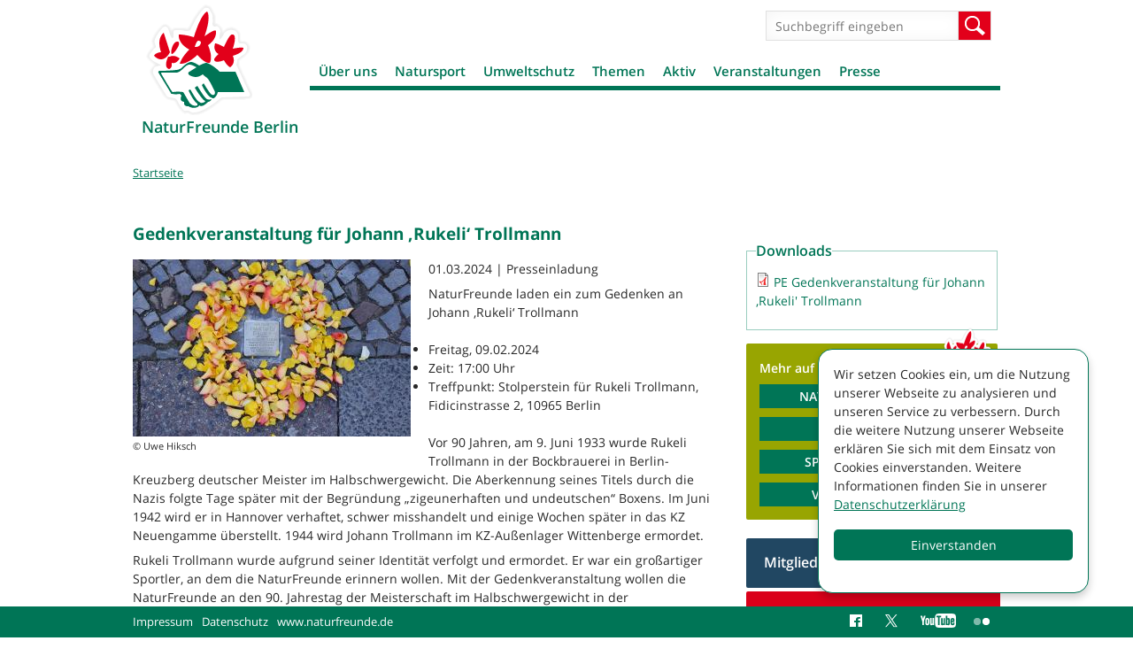

--- FILE ---
content_type: text/html; charset=utf-8
request_url: https://www.naturfreunde-berlin.de/gedenkveranstaltung-johann-rukeli-trollmann?page=7
body_size: 22503
content:
<!DOCTYPE html>
<!--[if IEMobile 7]><html class="iem7"  lang="de" dir="ltr"><![endif]-->
<!--[if lte IE 6]><html class="lt-ie9 lt-ie8 lt-ie7"  lang="de" dir="ltr"><![endif]-->
<!--[if (IE 7)&(!IEMobile)]><html class="lt-ie9 lt-ie8"  lang="de" dir="ltr"><![endif]-->
<!--[if IE 8]><html class="lt-ie9"  lang="de" dir="ltr"><![endif]-->
<!--[if (gte IE 9)|(gt IEMobile 7)]><!--><html  lang="de" dir="ltr" prefix="og: http://ogp.me/ns# article: http://ogp.me/ns/article# book: http://ogp.me/ns/book# profile: http://ogp.me/ns/profile# video: http://ogp.me/ns/video# product: http://ogp.me/ns/product# content: http://purl.org/rss/1.0/modules/content/ dc: http://purl.org/dc/terms/ foaf: http://xmlns.com/foaf/0.1/ rdfs: http://www.w3.org/2000/01/rdf-schema# sioc: http://rdfs.org/sioc/ns# sioct: http://rdfs.org/sioc/types# skos: http://www.w3.org/2004/02/skos/core# xsd: http://www.w3.org/2001/XMLSchema#"><!--<![endif]-->

<head>
  <meta charset="utf-8" />
<link rel="shortcut icon" href="https://www.naturfreunde-berlin.de/sites/all/themes/nfd/images/favicon_0.ico" type="image/vnd.microsoft.icon" />
<meta name="description" content="Presseinladung NaturFreunde laden ein zum Gedenken an Johann ‚Rukeli‘ Trollmann" />
<meta name="generator" content="Drupal 7 (http://drupal.org)" />
<link rel="canonical" href="https://www.naturfreunde-berlin.de/gedenkveranstaltung-johann-rukeli-trollmann" />
<link rel="shortlink" href="https://www.naturfreunde-berlin.de/node/3393395" />
<meta property="og:site_name" content="NaturFreunde Berlin" />
<meta property="og:type" content="article" />
<meta property="og:title" content="Gedenkveranstaltung für Johann ‚Rukeli‘ Trollmann" />
<meta property="og:url" content="https://www.naturfreunde-berlin.de/gedenkveranstaltung-johann-rukeli-trollmann" />
<meta property="og:description" content="Presseinladung NaturFreunde laden ein zum Gedenken an Johann ‚Rukeli‘ Trollmann" />
<meta property="og:updated_time" content="2024-03-01T03:18:39+01:00" />
<meta property="og:image" content="https://www.naturfreunde-berlin.de/system/files/styles/desktop_nfd_3x_content_full_100/private/images/trollmann-gedenktafel.jpg?itok=L_pjwHEO" />
<meta property="og:image:url" content="https://www.naturfreunde-berlin.de/system/files/styles/desktop_nfd_3x_content_full_100/private/images/trollmann-gedenktafel.jpg?itok=L_pjwHEO" />
<meta property="og:image:secure_url" content="https://www.naturfreunde-berlin.de/system/files/styles/desktop_nfd_3x_content_full_100/private/images/trollmann-gedenktafel.jpg?itok=L_pjwHEO" />
<meta name="twitter:card" content="photo" />
<meta name="twitter:url" content="https://www.naturfreunde-berlin.de/gedenkveranstaltung-johann-rukeli-trollmann" />
<meta name="twitter:title" content="Gedenkveranstaltung für Johann ‚Rukeli‘ Trollmann" />
<meta name="twitter:description" content="Presseinladung NaturFreunde laden ein zum Gedenken an Johann ‚Rukeli‘ Trollmann" />
<meta name="twitter:image" content="https://www.naturfreunde-berlin.de/system/files/styles/desktop_nfd_3x_content_full_100/private/images/trollmann-gedenktafel.jpg?itok=L_pjwHEO" />
<meta property="article:published_time" content="2024-02-08T10:40:22+01:00" />
<meta property="article:modified_time" content="2024-03-01T03:18:39+01:00" />
  <title>Gedenkveranstaltung für Johann ‚Rukeli‘ Trollmann | Page 8 | NaturFreunde Berlin</title>

      <meta name="MobileOptimized" content="width">
    <meta name="HandheldFriendly" content="true">
    <meta name="viewport" content="width=device-width, initial-scale=1.0" />
    <meta http-equiv="cleartype" content="on">

  <link type="text/css" rel="stylesheet" href="https://www.naturfreunde-berlin.de/sites/naturfreunde-berlin.de/files/css/css_lQaZfjVpwP_oGNqdtWCSpJT1EMqXdMiU84ekLLxQnc4.css" media="all" />
<link type="text/css" rel="stylesheet" href="https://www.naturfreunde-berlin.de/sites/naturfreunde-berlin.de/files/css/css_-2Pn5C1lYdWd6eUBNVZ7t-qFgfQ-n2_N0FZV129Jv3Y.css" media="all" />
<link type="text/css" rel="stylesheet" href="https://www.naturfreunde-berlin.de/sites/naturfreunde-berlin.de/files/css/css_88jbblpvWje7BaOr67c6V4Fu1e9JIV78-3ht78oNimQ.css" media="all" />
<link type="text/css" rel="stylesheet" href="https://www.naturfreunde-berlin.de/sites/naturfreunde-berlin.de/files/css/css_Nli3v9diuUOVZjgMzLM2jXD4mLPBv36ybIto-ke-cU4.css" media="all" />
<link type="text/css" rel="stylesheet" href="https://www.naturfreunde-berlin.de/sites/naturfreunde-berlin.de/files/css/css_4evx0fCQw0H9_dZSDt_JnSjZA04Q1gzMaiEJ55bVrSw.css" media="all" />
  <script src="https://www.naturfreunde-berlin.de/sites/naturfreunde-berlin.de/files/js/js_i9NufjfDOspjOmJjciXsp4UAk0UDk-hHgik712q8s30.js"></script>
<script src="https://www.naturfreunde-berlin.de/sites/all/libraries/mediaelement/build/mediaelement-and-player.min.js?v=2.1.6"></script>
<script src="https://www.naturfreunde-berlin.de/sites/naturfreunde-berlin.de/files/js/js_-i0e2yw5BN21UYCc-4154IFK_TWnipatwHjFrcxld4w.js"></script>
<script>document.createElement( "picture" );</script>
<script src="https://www.naturfreunde-berlin.de/sites/naturfreunde-berlin.de/files/js/js_6OzfzdZqb4RAOx0cQs3NrLkznN-N5HuSGDk7vTEOmKw.js"></script>
<script>var _paq = _paq || [];(function(){var u=(("https:" == document.location.protocol) ? "https://piwik.werk21system.de/piwik/" : "https://piwik.werk21system.de/piwik/");_paq.push(["setSiteId", "161"]);_paq.push(["setTrackerUrl", u+"matomo.php"]);_paq.push(["setDoNotTrack", 1]);_paq.push(["setCookieDomain", ".www.naturfreunde-berlin.de"]);_paq.push(['disableCookies']);_paq.push(["trackPageView"]);_paq.push(["setIgnoreClasses", ["no-tracking","colorbox"]]);_paq.push(["enableLinkTracking"]);var d=document,g=d.createElement("script"),s=d.getElementsByTagName("script")[0];g.type="text/javascript";g.defer=true;g.async=true;g.src=u+"matomo.js";s.parentNode.insertBefore(g,s);})();</script>
<script src="https://www.naturfreunde-berlin.de/sites/naturfreunde-berlin.de/files/js/js_u1jsX2bxy34ZxfLSt-7G4dfntq-pQzZ6juVuUGu64fU.js"></script>
<script src="https://www.naturfreunde-berlin.de/sites/naturfreunde-berlin.de/files/js/js_XT1Gccnl-oTCPVD1q0H9Ktb7aM1igpnUA12AiiYOKuU.js"></script>
<script>jQuery.extend(Drupal.settings, {"basePath":"\/","pathPrefix":"","setHasJsCookie":0,"ajaxPageState":{"theme":"nfd","theme_token":"FXmA5czQnUdiUYmjOY8YuscYaAjVzN-BuTL2C2v6IXI","js":{"sites\/all\/modules\/contrib\/picture\/picturefill2\/picturefill.min.js":1,"sites\/all\/modules\/contrib\/picture\/picture.min.js":1,"sites\/all\/modules\/contrib\/jquery_update\/replace\/jquery\/1.12\/jquery.min.js":1,"misc\/jquery-extend-3.4.0.js":1,"misc\/jquery-html-prefilter-3.5.0-backport.js":1,"misc\/jquery.once.js":1,"misc\/drupal.js":1,"sites\/all\/libraries\/fitvids\/jquery.fitvids.js":1,"sites\/all\/modules\/contrib\/jquery_update\/js\/jquery_browser.js":1,"sites\/all\/libraries\/mediaelement\/build\/mediaelement-and-player.min.js":1,"sites\/all\/modules\/contrib\/admin_menu\/admin_devel\/admin_devel.js":1,"sites\/all\/modules\/contrib\/fitvids\/fitvids.js":1,"sites\/all\/modules\/custom\/w21_media\/js\/w21_media.js":1,"0":1,"public:\/\/languages\/de_naCt_OK0bHlFbOHYu51Dzzh9Z7kpetLPekwZd5Tfw9k.js":1,"sites\/all\/libraries\/colorbox\/jquery.colorbox-min.js":1,"sites\/all\/modules\/contrib\/colorbox\/js\/colorbox.js":1,"sites\/all\/modules\/contrib\/colorbox\/styles\/default\/colorbox_style.js":1,"sites\/all\/modules\/contrib\/mediaelement\/mediaelement.js":1,"sites\/all\/modules\/contrib\/matomo\/matomo.js":1,"1":1,"sites\/all\/libraries\/svgxuse\/svgxuse.min.js":1,"sites\/all\/themes\/nfd\/js\/script.js":1},"css":{"modules\/system\/system.base.css":1,"modules\/system\/system.menus.css":1,"modules\/system\/system.messages.css":1,"modules\/system\/system.theme.css":1,"sites\/all\/libraries\/mediaelement\/build\/mediaelementplayer.min.css":1,"modules\/comment\/comment.css":1,"sites\/all\/modules\/contrib\/date\/date_repeat_field\/date_repeat_field.css":1,"modules\/field\/theme\/field.css":1,"sites\/all\/modules\/contrib\/fitvids\/fitvids.css":1,"modules\/node\/node.css":1,"sites\/all\/modules\/contrib\/picture\/picture_wysiwyg.css":1,"modules\/search\/search.css":1,"modules\/user\/user.css":1,"sites\/all\/modules\/contrib\/views\/css\/views.css":1,"sites\/all\/modules\/contrib\/ckeditor\/css\/ckeditor.css":1,"sites\/all\/modules\/contrib\/colorbox\/styles\/default\/colorbox_style.css":1,"sites\/all\/modules\/contrib\/ctools\/css\/ctools.css":1,"sites\/all\/modules\/contrib\/panels\/css\/panels.css":1,"sites\/all\/modules\/contrib\/panels\/plugins\/layouts\/flexible\/flexible.css":1,"public:\/\/ctools\/css\/d1e0ead59d4bfc93a2b134f47e984a7a.css":1,"sites\/all\/themes\/nfd\/system.menus.css":1,"sites\/all\/themes\/nfd\/system.messages.css":1,"sites\/all\/themes\/nfd\/system.theme.css":1,"sites\/all\/themes\/nfd\/css\/styles.css":1}},"colorbox":{"opacity":"0.85","current":"{current} von {total}","previous":"\u00ab Zur\u00fcck","next":"Weiter \u00bb","close":"Schlie\u00dfen","maxWidth":"98%","maxHeight":"98%","fixed":true,"mobiledetect":true,"mobiledevicewidth":"480px","file_public_path":"\/sites\/naturfreunde-berlin.de\/files","specificPagesDefaultValue":"admin*\nimagebrowser*\nimg_assist*\nimce*\nnode\/add\/*\nnode\/*\/edit\nprint\/*\nprintpdf\/*\nsystem\/ajax\nsystem\/ajax\/*"},"mediaelementAll":true,"better_exposed_filters":{"views":{"kontextblocks":{"displays":{"panel_tags":{"filters":[]},"panel_links":{"filters":[]},"panel_download":{"filters":[]}}},"houses_list":{"displays":{"pane_houses":{"filters":[]}}},"ortsgruppenliste":{"displays":{"panel_ortsgruppen":{"filters":[]}}},"artikel_liste":{"displays":{"panel_pages_artikel":{"filters":[]}}},"stage":{"displays":{"block_pages":{"filters":[]}}}}},"fitvids":{"custom_domains":[],"selectors":["body"],"simplifymarkup":1},"matomo":{"trackMailto":1,"trackColorbox":1},"nfd_custom":{"mediaData":[{"entityID":"910","type":"image","title":"Trollmann antira antifa ","img":{"alt":"","title":"","url":"https:\/\/www.naturfreunde-berlin.de\/system\/files\/images\/trollmann-gedenktafel.jpg","teaser":"https:\/\/www.naturfreunde-berlin.de\/system\/files\/styles\/desktop_nfd_1x_teaser_list\/private\/images\/trollmann-gedenktafel.jpg?itok=5MdmSuK8","full":"https:\/\/www.naturfreunde-berlin.de\/system\/files\/styles\/gallery\/private\/images\/trollmann-gedenktafel.jpg?itok=jBI_W4Em"},"caption":null,"license":null,"copyright":{"title":"Uwe Hiksch","url":null}}],"mediaTokenData":[],"mediaToken2Data":[]},"urlIsAjaxTrusted":{"\/gedenkveranstaltung-johann-rukeli-trollmann?page=7":true}});</script>
      <!--[if lt IE 9]>
    <script src="/sites/all/themes/zen/js/html5-respond.js"></script>
    <![endif]-->
  </head>
<body class="html not-front not-logged-in no-sidebars page-node page-node- page-node-3393395 node-type-artikel section-gedenkveranstaltung-johann-rukeli-trollmann page-panels " >
      <p id="skip-link">
      <a href="#main-menu" class="element-invisible element-focusable">Jump to navigation</a>
    </p>
      
<div id="page">

  <div id="navigation">
      <button class="toggle-menu" type="button">Menü</button>
          </div>

  <header class="header" id="header" role="banner">

          <a href="/" title="Startseite" rel="home" class="header__logo" id="logo"><img src="https://www.naturfreunde-berlin.de/sites/all/themes/nfd/images/nfd-logo.png" alt="Startseite" class="header__logo-image" /></a>
    
          <div class="header__name-and-slogan" id="name-and-slogan">
                  <h2 class="header__site-name" id="site-name">
            <a href="/" title="Startseite" class="header__site-link" rel="home"><span>NaturFreunde Berlin</span></a>
          </h2>
        
              </div>
    
    
      <div class="header__region region region-header">
    <div id="block-search-form" class="block block-search first odd" role="search">

      
  <form action="/gedenkveranstaltung-johann-rukeli-trollmann?page=7" method="post" id="search-block-form" accept-charset="UTF-8"><div><div class="container-inline">
      <h2 class="element-invisible">Suchformular</h2>
    <div class="form-item form-type-textfield form-item-search-block-form">
  <label class="element-invisible" for="edit-search-block-form--2">Suche </label>
 <input title="Geben Sie die Begriffe ein, nach denen Sie suchen." placeholder="Suchbegriff eingeben" type="text" id="edit-search-block-form--2" name="search_block_form" value="" size="15" maxlength="128" class="form-text" />
</div>
<div class="form-actions form-wrapper" id="edit-actions"><input type="submit" id="edit-submit" name="op" value="Suche" class="form-submit" /></div><input type="hidden" name="form_build_id" value="form-AE5iOhAW6bfJSUks7F4dy3QRr09oYePBBYXn5-mqQLI" />
<input type="hidden" name="form_id" value="search_block_form" />
</div>
</div></form>
</div>
<div id="block-menu-block-3" class="block block-menu-block last even" role="navigation">

      
  <div class="menu-block-wrapper menu-block-3 menu-name-main-menu parent-mlid-0 menu-level-1">
  <ul class="menu"><li class="menu__item is-expanded first expanded menu-mlid-5303"><a href="/willkommen-naturfreunden-berlin" class="menu__link">Über uns</a><ul class="menu"><li class="menu__item is-leaf first leaf menu-mlid-5305"><a href="/geschichte" class="menu__link">Geschichte</a></li>
<li class="menu__item is-leaf leaf menu-mlid-5304"><a href="/landesvorstand" class="menu__link">Landesvorstand</a></li>
<li class="menu__item is-leaf leaf menu-mlid-5307"><a href="/geschaeftsstelle" class="menu__link">Geschäftsstelle</a></li>
<li class="menu__item is-leaf leaf menu-mlid-3365"><a href="/ortsgruppen" class="menu__link">Ortsgruppen</a></li>
<li class="menu__item is-leaf leaf menu-mlid-5379"><a href="/arbeitsgruppen" class="menu__link">Arbeitsgruppen</a></li>
<li class="menu__item is-expanded expanded menu-mlid-3370"><a href="/naturfreunde-haeuser" class="menu__link">NaturFreundehäuser</a><ul class="menu"><li class="menu__item is-expanded first expanded menu-mlid-5510"><a href="/naturfreundehaus-hermsdorfer-fliesstal" class="menu__link">Naturfreundehaus Hermsdorfer Fließtal</a><ul class="menu"><li class="menu__item is-leaf first leaf menu-mlid-6414"><a href="/zimmer" class="menu__link">Zimmer</a></li>
<li class="menu__item is-leaf leaf menu-mlid-6415"><a href="/preise-0" class="menu__link">Preise</a></li>
<li class="menu__item is-leaf leaf menu-mlid-6416"><a href="/allgemeine-geschaeftsbedingungen" class="menu__link">Allgemeine Geschäftsbedingungen</a></li>
<li class="menu__item is-leaf leaf menu-mlid-6417"><a href="/fotos-naturfreundehaus-0" class="menu__link">Fotos NaturFreundehaus</a></li>
<li class="menu__item is-leaf last leaf menu-mlid-6418"><a href="/anreise" class="menu__link">Anreise</a></li>
</ul></li>
<li class="menu__item is-expanded last expanded menu-mlid-6205"><a href="/naturfreundehaus-freibergsee" class="menu__link">NaturFreundehaus Freibergsee</a><ul class="menu"><li class="menu__item is-leaf first leaf menu-mlid-6248"><a href="/zimmer-naturfreundehaus" class="menu__link">Zimmer</a></li>
<li class="menu__item is-leaf leaf menu-mlid-6249"><a href="/preise" class="menu__link">Preise</a></li>
<li class="menu__item is-leaf leaf menu-mlid-6251"><a href="/allgemeine-geschaeftsbedingungen-naturfreundehaus-freibergsee" class="menu__link">Allgemeine Geschäftsbedingungen</a></li>
<li class="menu__item is-leaf leaf menu-mlid-6246"><a href="/fotos-naturfreundehaus" class="menu__link">Fotos NaturFreundehaus</a></li>
<li class="menu__item is-leaf leaf menu-mlid-6247"><a href="/anreise-naturfreundehaus" class="menu__link">Anreise</a></li>
<li class="menu__item is-leaf leaf menu-mlid-6250"><a href="/speisekarte" class="menu__link">Speisekarte</a></li>
<li class="menu__item is-leaf leaf menu-mlid-6367"><a href="/impressumkontakt" class="menu__link">Impressum NfBB Projekt gGmbH</a></li>
<li class="menu__item is-expanded last expanded menu-mlid-6453"><a href="/klassenfahrten" class="menu__link">Klassenfahrten</a><ul class="menu"><li class="menu__item is-expanded first last expanded menu-mlid-6454"><a href="/klassenfahren-uebernachtungsangebot" class="menu__link">Klassenfahren Übernachtungsangebot</a><ul class="menu"><li class="menu__item is-leaf first last leaf menu-mlid-6455"><a href="/klassenfahrten-uebernachtung-programm" class="menu__link">Klassenfahrten Übernachtung mit Programm</a></li>
</ul></li>
</ul></li>
</ul></li>
</ul></li>
<li class="menu__item is-leaf leaf menu-mlid-5703"><a href="/naturfreunde-kita" class="menu__link">NaturFreunde-Kita</a></li>
<li class="menu__item is-leaf leaf menu-mlid-5493"><a href="/beitrittsformular" class="menu__link">Mitglied werden</a></li>
<li class="menu__item is-leaf leaf menu-mlid-5329"><a href="/wanderfreundin" class="menu__link">Magazin</a></li>
<li class="menu__item is-expanded expanded menu-mlid-5558"><a href="/verband" class="menu__link">Aus dem Verband</a><ul class="menu"><li class="menu__item is-leaf first last leaf menu-mlid-6204"><a href="/stellenangebote" class="menu__link">Stellenangebote</a></li>
</ul></li>
<li class="menu__item is-leaf leaf menu-mlid-6381"><a href="/fsj-foej-naturfreunden" class="menu__link">FSJ und FÖJ bei den NaturFreunden</a></li>
<li class="menu__item is-expanded expanded menu-mlid-5328"><a href="/naturfreundejugend" class="menu__link">Naturfreundejugend</a><ul class="menu"><li class="menu__item is-leaf first last leaf menu-mlid-5922"><a href="/naturfreundejugend-sol-berlin" class="menu__link">Naturfreundejugend SOL Berlin</a></li>
</ul></li>
<li class="menu__item is-leaf last leaf menu-mlid-6456"><a href="/stellenangebote-0" class="menu__link">Stellenangebote</a></li>
</ul></li>
<li class="menu__item is-expanded expanded menu-mlid-5359"><a href="/natursport" class="menu__link">Natursport</a><ul class="menu"><li class="menu__item is-leaf first leaf menu-mlid-5363"><a href="/gymnastik" class="menu__link">Gymnastik</a></li>
<li class="menu__item is-leaf leaf menu-mlid-5929"><a href="/schach-kinder" class="menu__link">Schach für Kinder</a></li>
<li class="menu__item is-expanded expanded menu-mlid-5362"><a href="/joggingnordic-walking" class="menu__link">Jogging/Nordic Walking</a><ul class="menu"><li class="menu__item is-leaf first leaf menu-mlid-5515"><a href="/bewegungstreff-gehen-walken-laufen-nordic-walken-0" class="menu__link">BewegungsTreff</a></li>
<li class="menu__item is-leaf leaf menu-mlid-5514"><a href="/lauftreff" class="menu__link">LaufTreff</a></li>
<li class="menu__item is-leaf last leaf menu-mlid-5516"><a href="/nordisch-laufen-0" class="menu__link">Nordisch Laufen</a></li>
</ul></li>
<li class="menu__item is-leaf leaf menu-mlid-5311"><a href="/klettern" class="menu__link">Klettern</a></li>
<li class="menu__item is-leaf leaf menu-mlid-5509"><a href="/muay-thai" class="menu__link">Muay Thai</a></li>
<li class="menu__item is-expanded expanded menu-mlid-5313"><a href="/radfahren" class="menu__link">Radfahren</a><ul class="menu"><li class="menu__item is-leaf first leaf menu-mlid-5560"><a href="/mobile-fahrradwerkstatt" class="menu__link">Mobile Fahrradwerkstatt</a></li>
<li class="menu__item is-leaf leaf menu-mlid-6013"><a href="/radtour-georg" class="menu__link">Radtour mit Georg</a></li>
<li class="menu__item is-leaf last leaf menu-mlid-6438"><a href="/radtouren-otto-0" class="menu__link">Radtouren mit Otto</a></li>
</ul></li>
<li class="menu__item is-leaf leaf menu-mlid-5314"><a href="/schneesport" class="menu__link">Schneesport</a></li>
<li class="menu__item is-leaf leaf menu-mlid-5315"><a href="/wassersport" class="menu__link">Wassersport</a></li>
<li class="menu__item is-expanded expanded menu-mlid-5317"><a href="/wandern" class="menu__link">Wandern</a><ul class="menu"><li class="menu__item is-leaf first leaf menu-mlid-6062"><a href="/flinta-wanderungen" class="menu__link">FLINTA* Wanderungen</a></li>
<li class="menu__item is-leaf leaf menu-mlid-5348"><a href="/kinderwagen-tour" class="menu__link">Kinderwagen on tour</a></li>
<li class="menu__item is-leaf leaf menu-mlid-5497"><a href="/natura-trails" class="menu__link">Natura Trails</a></li>
<li class="menu__item is-leaf leaf menu-mlid-5737"><a href="/naturatrail-naturschaetzen-spur" class="menu__link">NaturaTrail - Naturschätzen auf der Spur</a></li>
<li class="menu__item is-leaf leaf menu-mlid-5517"><a href="/wandern-seniorinnen" class="menu__link">Wandern mit Senior*innen</a></li>
<li class="menu__item is-leaf leaf menu-mlid-5347"><a href="/wanderungen-adelante" class="menu__link">Wanderungen Adelante</a></li>
<li class="menu__item is-leaf leaf menu-mlid-6265"><a href="/wandern-stadt-0" class="menu__link">Wandern in der Stadt</a></li>
<li class="menu__item is-leaf last leaf menu-mlid-6264"><a href="/wanderreisen" class="menu__link">Wanderreisen</a></li>
</ul></li>
<li class="menu__item is-leaf last leaf menu-mlid-5369"><a href="/yoga" class="menu__link">Yoga</a></li>
</ul></li>
<li class="menu__item is-expanded expanded menu-mlid-5316"><a href="/umweltschutz" class="menu__link">Umweltschutz</a><ul class="menu"><li class="menu__item is-leaf first leaf menu-mlid-6143"><a href="/ag-artenschutz" class="menu__link">AG Artenschutz</a></li>
<li class="menu__item is-leaf leaf menu-mlid-5371"><a href="/ag-bienen" class="menu__link">AG Bienen</a></li>
<li class="menu__item is-leaf leaf menu-mlid-5370"><a href="/umwelt-arbeitskreis" class="menu__link">Umwelt-Arbeitskreis</a></li>
<li class="menu__item is-leaf leaf menu-mlid-6388"><a href="/kiez-wohnzimmer" class="menu__link">Dein Kiez, Dein Wohnzimmer</a></li>
<li class="menu__item is-leaf leaf menu-mlid-6338"><a href="/klimafreundliches-zusammenleben-berlin-neue-projekt-naturfreunde-berlin" class="menu__link">Klimafreundliches Zusammenleben</a></li>
<li class="menu__item is-leaf leaf menu-mlid-6231"><a href="/lebensmittelpunkt-kleingarten" class="menu__link">Lebensmittelpunkt Kleingarten</a></li>
<li class="menu__item is-leaf leaf menu-mlid-6272"><a href="/nachhaltigkeit-grossstadt" class="menu__link">Nachhaltigkeit in der Großstadt</a></li>
<li class="menu__item is-leaf leaf menu-mlid-5389"><a href="/repair-cafe" class="menu__link">Repair-Cafe</a></li>
<li class="menu__item is-leaf leaf menu-mlid-6070"><a href="/stadtnatur-mitgestalten" class="menu__link">StadtNatur mitgestalten</a></li>
<li class="menu__item is-leaf leaf menu-mlid-6273"><a href="/projekt-damit" class="menu__link">Projekt Wohin damit?</a></li>
<li class="menu__item is-expanded last expanded menu-mlid-6407"><a href="/urban-gardening-projekte-naturfreunde" class="menu__link">Urban-Gardening-Projekte der NaturFreunde</a><ul class="menu"><li class="menu__item is-leaf first leaf menu-mlid-5513"><a href="/gleisbeet-urban-gardening-projekt" class="menu__link">GleisBeet - Urban Gardening</a></li>
<li class="menu__item is-leaf leaf menu-mlid-6366"><a href="/lettegarten-urban-gardening-letteplatz" class="menu__link">Lettegarten - Urban-Gardening im Lettekiez</a></li>
<li class="menu__item is-leaf last leaf menu-mlid-6365"><a href="/moabiter-stadtgarten" class="menu__link">Moabiter Stadtgarten</a></li>
</ul></li>
</ul></li>
<li class="menu__item is-expanded expanded menu-mlid-5309"><a href="/themen" class="menu__link">Themen</a><ul class="menu"><li class="menu__item is-leaf first leaf menu-mlid-5392"><a href="/antifaschismus" class="menu__link">Antifaschismus</a></li>
<li class="menu__item is-leaf leaf menu-mlid-6059"><a href="/berlin-postkolonial" class="menu__link">Berlin postkolonial</a></li>
<li class="menu__item is-expanded expanded menu-mlid-5320"><a href="/antirassismus" class="menu__link">Antirassismus</a><ul class="menu"><li class="menu__item is-leaf first last leaf menu-mlid-5381"><a href="/ag-gefluechtete" class="menu__link">AG Geflüchtete</a></li>
</ul></li>
<li class="menu__item is-expanded expanded menu-mlid-5321"><a href="/energiepolitik" class="menu__link">Energiepolitik</a><ul class="menu"><li class="menu__item is-leaf first leaf menu-mlid-5377"><a href="/anti-atom-arbeit" class="menu__link">Anti-Atom-Arbeit</a></li>
<li class="menu__item is-leaf last leaf menu-mlid-5378"><a href="/anti-kohle-arbeit" class="menu__link">Anti-Kohle-Arbeit</a></li>
</ul></li>
<li class="menu__item is-leaf leaf menu-mlid-5351"><a href="/friedenspolitik" class="menu__link">Friedenspolitik</a></li>
<li class="menu__item is-expanded expanded menu-mlid-5323"><a href="/gerechten-welthandel" class="menu__link">Gerechter Welthandel</a><ul class="menu"><li class="menu__item is-leaf first last leaf menu-mlid-5372"><a href="/arbeitsgruppe-gerechter-welthandel" class="menu__link">Arbeitsgruppe „Gerechter Welthandel“</a></li>
</ul></li>
<li class="menu__item is-expanded expanded menu-mlid-5322"><a href="/internationalesfrieden" class="menu__link">Internationales/Frieden</a><ul class="menu"><li class="menu__item is-expanded first last expanded menu-mlid-5374"><a href="/ak-internationalismus" class="menu__link">AK Internationalismus</a><ul class="menu"><li class="menu__item is-leaf first leaf menu-mlid-5585"><a href="/honduras" class="menu__link">Honduras</a></li>
<li class="menu__item is-leaf leaf menu-mlid-5586"><a href="/kuba" class="menu__link">Kuba</a></li>
<li class="menu__item is-leaf last leaf menu-mlid-6292"><a href="/gemeinschaftsgarten-barrow-kunda" class="menu__link">Barrow Kunda</a></li>
</ul></li>
</ul></li>
<li class="menu__item is-leaf leaf menu-mlid-5853"><a href="/klimapolitik" class="menu__link">Klimapolitik</a></li>
<li class="menu__item is-leaf leaf menu-mlid-5384"><a href="/landraub" class="menu__link">Landraub</a></li>
<li class="menu__item is-leaf leaf menu-mlid-5395"><a href="/sportpolitik" class="menu__link">Sportpolitik</a></li>
<li class="menu__item is-expanded expanded menu-mlid-5390"><a href="/stadtentwicklung" class="menu__link">Stadtentwicklung</a><ul class="menu"><li class="menu__item is-leaf first last leaf menu-mlid-5393"><a href="/recht-wohnen" class="menu__link">Recht auf Wohnen</a></li>
</ul></li>
<li class="menu__item is-leaf leaf menu-mlid-5318"><a href="/ticketteilen" class="menu__link">Ticketteilen</a></li>
<li class="menu__item is-leaf leaf menu-mlid-6452"><a href="/tourismus" class="menu__link">Tourismus</a></li>
<li class="menu__item is-expanded expanded menu-mlid-5319"><a href="/verkehrspolitik" class="menu__link">Verkehrspolitik</a><ul class="menu"><li class="menu__item is-leaf first leaf menu-mlid-5382"><a href="/autobahn-100" class="menu__link">Autobahn A 100</a></li>
<li class="menu__item is-leaf leaf menu-mlid-5383"><a href="/radpolitik" class="menu__link">Radverkehr</a></li>
<li class="menu__item is-leaf last leaf menu-mlid-5349"><a href="/strassenbahn" class="menu__link">Straßenbahn</a></li>
</ul></li>
<li class="menu__item is-leaf last leaf menu-mlid-6467"><a href="/denkmalschutz" class="menu__link">Denkmalschutz</a></li>
</ul></li>
<li class="menu__item is-expanded expanded menu-mlid-5310"><a href="/aktiv" class="menu__link">Aktiv</a><ul class="menu"><li class="menu__item is-expanded first expanded menu-mlid-5492"><a href="/angebote-kinder" class="menu__link">Angebote für Kinder</a><ul class="menu"><li class="menu__item is-leaf first leaf menu-mlid-5511"><a href="/kreativwerkstatt" class="menu__link">KreativWerkstatt</a></li>
<li class="menu__item is-leaf leaf menu-mlid-5696"><a href="/umweltdetektive-grenzenlos" class="menu__link">Umweltdetektive grenzenlos</a></li>
<li class="menu__item is-leaf last leaf menu-mlid-5738"><a href="/umweltdetektive-20" class="menu__link">Umweltdetektive2.0</a></li>
</ul></li>
<li class="menu__item is-leaf leaf menu-mlid-5512"><a href="/angebote-seniorinnen" class="menu__link">Angebote für Senior*innen</a></li>
<li class="menu__item is-leaf leaf menu-mlid-5375"><a href="/historische-kommission" class="menu__link">Arbeitskreis Geschichte</a></li>
<li class="menu__item is-leaf leaf menu-mlid-6038"><a href="/frieden-freiheit-brot-naturfreunde-backen-eigenes-brot-1" class="menu__link">Frieden, Freiheit, Brot</a></li>
<li class="menu__item is-leaf leaf menu-mlid-5332"><a href="/naturfreunde-galerie" class="menu__link">Galerie</a></li>
<li class="menu__item is-expanded expanded menu-mlid-5312"><a href="/kultur" class="menu__link">Kultur</a><ul class="menu"><li class="menu__item is-leaf first leaf menu-mlid-5380"><a href="/berliner-compagnie" class="menu__link">Berliner Compagnie</a></li>
<li class="menu__item is-leaf leaf menu-mlid-5350"><a href="/fotoexkursionen" class="menu__link">Fotoexkursionen</a></li>
<li class="menu__item is-leaf leaf menu-mlid-5508"><a href="/rhythmus-natur" class="menu__link">Im Rhythmus der Natur</a></li>
<li class="menu__item is-leaf leaf menu-mlid-5325"><a href="/kultur-konkret" class="menu__link">Kultur Konkret</a></li>
<li class="menu__item is-leaf leaf menu-mlid-5688"><a href="/naturfreunde-chor" class="menu__link">NaturFreunde-Chor</a></li>
<li class="menu__item is-leaf leaf menu-mlid-5704"><a href="/tour-de-musee" class="menu__link">Tour de Musée</a></li>
<li class="menu__item is-leaf leaf menu-mlid-5968"><a href="/tourenscouts-grenzenlos-turisticheski-skauti-bez-granici" class="menu__link">Tourenscouts grenzenlos</a></li>
<li class="menu__item is-leaf last leaf menu-mlid-5343"><a href="/lesenswert" class="menu__link">LesensWert</a></li>
</ul></li>
<li class="menu__item is-expanded expanded menu-mlid-5385"><a href="/naturfreunde-demonstrationen" class="menu__link">NaturFreunde bei Demonstrationen</a><ul class="menu"><li class="menu__item is-leaf first leaf menu-mlid-5387"><a href="/1-mai-demo" class="menu__link">1. Mai-Demo</a></li>
<li class="menu__item is-leaf leaf menu-mlid-5388"><a href="/luxemburg-liebknecht-ehrungen" class="menu__link">Luxemburg-Liebknecht-Ehrungen</a></li>
<li class="menu__item is-leaf last leaf menu-mlid-5386"><a href="/haben-satt" class="menu__link">Wir haben es satt!</a></li>
</ul></li>
<li class="menu__item is-expanded expanded menu-mlid-5324"><a href="/politische-bildung" class="menu__link">Politische Bildung</a><ul class="menu"><li class="menu__item is-leaf first leaf menu-mlid-6069"><a href="/bildungs-kulturreisen" class="menu__link">Bildungs- und Kulturreisen</a></li>
<li class="menu__item is-expanded expanded menu-mlid-5373"><a href="/denkmaltouren" class="menu__link">DenkMalTouren</a><ul class="menu"><li class="menu__item is-expanded first last expanded menu-mlid-6459"><a href="/stolpersteintouren" class="menu__link">Stolpersteintouren</a><ul class="menu"><li class="menu__item is-leaf first leaf menu-mlid-6460"><a href="/stolpersteintour-alt-hermsdorf" class="menu__link">Alt-Hermsdorf</a></li>
<li class="menu__item is-leaf leaf menu-mlid-6461"><a href="/stolpersteintour-lettekiez" class="menu__link">Lettekiez</a></li>
<li class="menu__item is-leaf leaf menu-mlid-6462"><a href="/stolpersteintour-hermsdorf" class="menu__link">Hermsdorf</a></li>
<li class="menu__item is-leaf leaf menu-mlid-6463"><a href="/stolpersteintour-gruppe-mannhart" class="menu__link">Gruppe Mannhart</a></li>
<li class="menu__item is-leaf leaf menu-mlid-6464"><a href="/stolpersteintour-frohnau" class="menu__link">Frohnau</a></li>
<li class="menu__item is-leaf last leaf menu-mlid-6465"><a href="/stolpersteintour-hermsdorfer-damm" class="menu__link">Hermsdorfer Damm</a></li>
</ul></li>
</ul></li>
<li class="menu__item is-leaf leaf menu-mlid-6058"><a href="/frieden-konkret" class="menu__link">Frieden konkret</a></li>
<li class="menu__item is-leaf leaf menu-mlid-5976"><a href="/friedenspolitische-stadtrundgaenge" class="menu__link">Friedenspolitische Stadtrundgänge</a></li>
<li class="menu__item is-leaf leaf menu-mlid-5975"><a href="/marx-lesekreis" class="menu__link">Marx-Lesekreis</a></li>
<li class="menu__item is-leaf leaf menu-mlid-6451"><a href="/internationalismus-konkret" class="menu__link">Internationalismus konkret</a></li>
<li class="menu__item is-leaf leaf menu-mlid-6060"><a href="/reihe-jugend-politik" class="menu__link">Reihe Jugend und Politik</a></li>
<li class="menu__item is-leaf leaf menu-mlid-5496"><a href="/stadtspaziergang" class="menu__link">Stadtspaziergang</a></li>
<li class="menu__item is-leaf leaf menu-mlid-5326"><a href="/politik-konkret" class="menu__link">Politik Konkret</a></li>
<li class="menu__item is-leaf last leaf menu-mlid-5327"><a href="/wissenschaft-konkret" class="menu__link">Wissenschaft Konkret</a></li>
</ul></li>
<li class="menu__item is-leaf leaf menu-mlid-6224"><a href="/parklets" class="menu__link">Parklets</a></li>
<li class="menu__item is-expanded expanded menu-mlid-5333"><a href="/buendnisarbeit" class="menu__link">Bündnisarbeit</a><ul class="menu"><li class="menu__item is-leaf first leaf menu-mlid-5559"><a href="/anti-atom-koordinationanti-kohle-koordination" class="menu__link">Anti-Atom-Koordination/Anti-Kohle-Koordination</a></li>
<li class="menu__item is-leaf leaf menu-mlid-5360"><a href="/aufstehen-gegen-rassismus" class="menu__link">Aufstehen gegen Rassismus</a></li>
<li class="menu__item is-leaf leaf menu-mlid-5391"><a href="/berlin-immergruen" class="menu__link">Berlin Immergrün</a></li>
<li class="menu__item is-leaf leaf menu-mlid-5366"><a href="/berliner-energietisch" class="menu__link">Berliner Energietisch</a></li>
<li class="menu__item is-leaf leaf menu-mlid-5936"><a href="/natur-statt-asphalt-entsiegelt-berlin-1" class="menu__link">Bündnis Entsiegelt Berlin</a></li>
<li class="menu__item is-leaf leaf menu-mlid-5367"><a href="/buendnis-pro-strassenbahn" class="menu__link">Bündnis Pro Straßenbahn</a></li>
<li class="menu__item is-leaf leaf menu-mlid-5364"><a href="/buendnis-schule-ohne-militaer" class="menu__link">Bündnis Schule ohne Militär</a></li>
<li class="menu__item is-leaf leaf menu-mlid-5498"><a href="/buendnis-ttip-ceta-tisa-stoppen" class="menu__link">Bündnis TTIP | CETA | TiSA stoppen!</a></li>
<li class="menu__item is-leaf leaf menu-mlid-5723"><a href="/deutsche-wohnen-enteignen" class="menu__link">Deutsche Wohnen enteignen</a></li>
<li class="menu__item is-leaf leaf menu-mlid-5365"><a href="/friedensbewegung-berlin" class="menu__link">Friedenskoordination Berlin (FRIKO)</a></li>
<li class="menu__item is-leaf leaf menu-mlid-5507"><a href="/gedenkort-fontanepromenade-15" class="menu__link">Gedenkort Fontanepromenade 15</a></li>
<li class="menu__item is-leaf leaf menu-mlid-5394"><a href="/keine-autobahnprivatisierung" class="menu__link">Keine Autobahnprivatisierung</a></li>
<li class="menu__item is-leaf leaf menu-mlid-5937"><a href="/kohleausstieg-berlin" class="menu__link">Kohleausstieg Berlin</a></li>
<li class="menu__item is-leaf last leaf menu-mlid-6061"><a href="/100-aktionen-autofrei" class="menu__link">100 Aktionen Autofrei</a></li>
</ul></li>
<li class="menu__item is-leaf last leaf menu-mlid-5376"><a href="/zukunftskommission" class="menu__link">Zukunftskommission</a></li>
</ul></li>
<li class="menu__item is-leaf leaf menu-mlid-3396"><a href="/veranstaltungen" class="menu__link">Veranstaltungen</a></li>
<li class="menu__item is-leaf last leaf menu-mlid-5344"><a href="/presse" class="menu__link">Presse</a></li>
</ul></div>

</div>
  </div>

  </header>

  <div id="main" class="gridsection group">


    <div id="content" class="gridcol first span_3_of_4" role="main">
            <nav class="breadcrumb" role="navigation"><h2 class="element-invisible">Sie sind hier</h2><ol><li><a href="/">Startseite</a></li></ol></nav>      <a id="main-content"></a>
                                                


<div class="panel-flexible panels-flexible-header_2_spalten_und_footer clearfix" >
<div class="panel-flexible-inside panels-flexible-header_2_spalten_und_footer-inside">
<div class="panels-flexible-row panels-flexible-row-header_2_spalten_und_footer-main-row panels-flexible-row-first clearfix">
  <div class="inside panels-flexible-row-inside panels-flexible-row-header_2_spalten_und_footer-main-row-inside panels-flexible-row-inside-first clearfix">
<div class="panels-flexible-region panels-flexible-region-header_2_spalten_und_footer-center panels-flexible-region-first panels-flexible-region-last">
  <div class="inside panels-flexible-region-inside panels-flexible-region-header_2_spalten_und_footer-center-inside panels-flexible-region-inside-first panels-flexible-region-inside-last">
  </div>
</div>
  </div>
</div>
<div class="panels-flexible-row panels-flexible-row-header_2_spalten_und_footer-1 clearfix ">
  <div class="inside panels-flexible-row-inside panels-flexible-row-header_2_spalten_und_footer-1-inside clearfix">
<div class="panels-flexible-region panels-flexible-region-header_2_spalten_und_footer-region panels-flexible-region-first panels-flexible-region-last ">
  <div class="inside panels-flexible-region-inside panels-flexible-region-header_2_spalten_und_footer-region-inside panels-flexible-region-inside-first panels-flexible-region-inside-last">
  </div>
</div>
  </div>
</div>
<div class="panels-flexible-row panels-flexible-row-header_2_spalten_und_footer-2 clearfix ">
  <div class="inside panels-flexible-row-inside panels-flexible-row-header_2_spalten_und_footer-2-inside clearfix">
<div class="panels-flexible-column panels-flexible-column-header_2_spalten_und_footer-3 panels-flexible-column-first ">
  <div class="inside panels-flexible-column-inside panels-flexible-column-header_2_spalten_und_footer-3-inside panels-flexible-column-inside-first">
<div class="panels-flexible-row panels-flexible-row-header_2_spalten_und_footer-5 panels-flexible-row-first clearfix Zentriert">
  <div class="inside panels-flexible-row-inside panels-flexible-row-header_2_spalten_und_footer-5-inside panels-flexible-row-inside-first clearfix">
<div class="panels-flexible-region panels-flexible-region-header_2_spalten_und_footer-zentriert panels-flexible-region-first panels-flexible-region-last ">
  <div class="inside panels-flexible-region-inside panels-flexible-region-header_2_spalten_und_footer-zentriert-inside panels-flexible-region-inside-first panels-flexible-region-inside-last">
<div class="panel-pane pane-node-title" >
  
      
  
  <h1>Gedenkveranstaltung für Johann ‚Rukeli‘ Trollmann</h1>

  
  </div>
<div class="panel-pane pane-entity-view pane-node" >
  
      
  
  <article class="node-3393395 node node-artikel node-promoted view-mode-full clearfix" about="/gedenkveranstaltung-johann-rukeli-trollmann" typeof="sioc:Item foaf:Document">

      <header>
                  <span property="dc:title" content="Gedenkveranstaltung für Johann ‚Rukeli‘ Trollmann" class="rdf-meta element-hidden"></span>
      
          </header>
  
  <div class="field field-name-field-images field-type-entityreference field-label-hidden"><div class="field-items"><div class="field-item even"><div class="entity entity-media media-image media-nfd-content-half-50 media-id-910 clearfix" about="/media/image/910" typeof="">
  <figure>
    <div class="field field-name-field-image field-type-image field-label-hidden"><div class="field-items"><div class="field-item even"><picture >
<!--[if IE 9]><video style="display: none;"><![endif]-->
<source srcset="https://www.naturfreunde-berlin.de/system/files/styles/mobile_nfd_1_5x_content_half_50/private/images/trollmann-gedenktafel.jpg?itok=nJFrMrYM&amp;timestamp=1597619901 1.5x, https://www.naturfreunde-berlin.de/system/files/styles/mobile_nfd_1x_content_half_50/private/images/trollmann-gedenktafel.jpg?itok=3Xz-RqDQ&amp;timestamp=1597619901 1x, https://www.naturfreunde-berlin.de/system/files/styles/mobile_nfd_2x_content_half_50/private/images/trollmann-gedenktafel.jpg?itok=dtZM-CZW&amp;timestamp=1597619901 2x, https://www.naturfreunde-berlin.de/system/files/styles/mobile_nfd_3x_content_half_50/private/images/trollmann-gedenktafel.jpg?itok=rkXi8fEZ&amp;timestamp=1597619901 3x" media="all and (max-width: 539px)" />
<source srcset="https://www.naturfreunde-berlin.de/system/files/styles/tablet_nfd_1_5x_content_half_50/private/images/trollmann-gedenktafel.jpg?itok=PJNKpvms&amp;timestamp=1597619901 1.5x, https://www.naturfreunde-berlin.de/system/files/styles/tablet_nfd_1x_content_half_50/private/images/trollmann-gedenktafel.jpg?itok=edyZXVhM&amp;timestamp=1597619901 1x, https://www.naturfreunde-berlin.de/system/files/styles/tablet_nfd_2x_content_half_50/private/images/trollmann-gedenktafel.jpg?itok=JpWhzaO8&amp;timestamp=1597619901 2x, https://www.naturfreunde-berlin.de/system/files/styles/tablet_nfd_3x_content_half_50/private/images/trollmann-gedenktafel.jpg?itok=4Hj9OztT&amp;timestamp=1597619901 3x" media="all and (max-width: 979px) and (min-width: 540px)" />
<source srcset="https://www.naturfreunde-berlin.de/system/files/styles/desktop_nfd_1_5x_content_half_50/private/images/trollmann-gedenktafel.jpg?itok=b71ayGoC&amp;timestamp=1597619901 1.5x, https://www.naturfreunde-berlin.de/system/files/styles/desktop_nfd_1x_content_half_50/private/images/trollmann-gedenktafel.jpg?itok=famrriOF&amp;timestamp=1597619901 1x, https://www.naturfreunde-berlin.de/system/files/styles/desktop_nfd_2x_content_half_50/private/images/trollmann-gedenktafel.jpg?itok=dP4xl5oW&amp;timestamp=1597619901 2x, https://www.naturfreunde-berlin.de/system/files/styles/desktop_nfd_3x_content_half_50/private/images/trollmann-gedenktafel.jpg?itok=C-_b5kAp&amp;timestamp=1597619901 3x" media="all and (min-width: 980px)" />
<!--[if IE 9]></video><![endif]-->
<img  src="https://www.naturfreunde-berlin.de/system/files/styles/desktop_nfd_3x_content_half_50/private/images/trollmann-gedenktafel.jpg?itok=C-_b5kAp&amp;timestamp=1597619901" alt="" title="" />
</picture></div></div></div>      </figure>
  <div class="field field-name-field-copyright field-type-link-field field-label-hidden"><div class="field-items"><div class="field-item even">&copy; Uwe Hiksch</div></div></div></div>
</div></div></div><div class="field field-name-body field-type-text-with-summary field-label-hidden"><div class="field-items"><div class="field-item even" property="content:encoded"><p>01.03.2024 | Presseinladung</p>

<p>NaturFreunde laden ein zum Gedenken an Johann ‚Rukeli‘ Trollmann</p>
<ul>
<li>Freitag, 09.02.2024</li>
<li>Zeit: 17:00 Uhr</li>
<li>Treffpunkt: Stolperstein für Rukeli Trollmann, Fidicinstrasse 2, 10965 Berlin</li>
</ul>
<p>Vor 90 Jahren, am 9. Juni 1933 wurde Rukeli Trollmann in der Bockbrauerei in Berlin-Kreuzberg deutscher Meister im Halbschwergewicht. Die Aberkennung seines Titels durch die Nazis folgte Tage später mit der Begründung „zigeunerhaften und undeutschen“ Boxens. Im Juni 1942 wird er in Hannover verhaftet, schwer misshandelt und einige Wochen später in das KZ Neuengamme überstellt. 1944 wird Johann Trollmann im KZ-Außenlager Wittenberge ermordet.</p>
<p>Rukeli Trollmann wurde aufgrund seiner Identität verfolgt und ermordet. Er war ein großartiger Sportler, an dem die NaturFreunde erinnern wollen. Mit der Gedenkveranstaltung wollen die NaturFreunde an den 90. Jahrestag der Meisterschaft im Halbschwergewicht in der Bockbrauerei erinnern.</p>
<p>Nach der Gedenkveranstaltung stellt der Zeichner Gerhard Mauch in den Räumen des Kurt-Mühlenhaupt Museum, Fidicinstraße 41 die ersten Entwürfe seiner Bildergeschichte zu „Rukeli“ vor. Rukelie – der Boxvirtuose ist der Arbeitstitel der „Graphic Novel“ zum Leben und Schicksal des Ausnahmeboxers Trollmann. Der Zeichners Gerhard Mauch, alias Gischbl, wird anwesend sein und über seine Arbeit an der grafischen Erzählung sprechen. Im gegenüberliegenden Kurt-Mühlenhaupt-Museum werden die erste Seiten und Skizzen in einer temporär Ausstellung präsentiert. Martin Krauss, Sportjournalist, spricht zu dem „Boxer-Genie“ Trollmann</p>
<p><strong>Es lädt ein:</strong><br />
NaturFreunde Berlin, Initiative: kein Mensch ist asozial (IkMia), AK Marginalisierte – gestern und heute (AKM), Verband der Verfolgten des Nazi-Regime VVN-BdA, Netzwerk Zwangsarbeit in der Tempelhofer Vorstadt (K61), Stadtteil-Ini „Wem gehört Kreuzberg“, Gedenkort Fontanepromenade 15 e.V.</p>
<p><strong>Informationen:</strong></p>
<p>Uwe Hiksch (NaturFreunde Berlin), <a href="mailto:hiksch@naturfreunde.de">hiksch@naturfreunde.de</a>, Tel.: 0176-62015902<br />
Lothar Eberhardt (AK Marginalisierte – gestern und heute), Tel.: 0176 420 32 610</p>
</div></div></div>
  
  
  
</article>

  
  </div>
  </div>
</div>
  </div>
</div>
<div class="panels-flexible-row panels-flexible-row-header_2_spalten_und_footer-6 clearfix ">
  <div class="inside panels-flexible-row-inside panels-flexible-row-header_2_spalten_und_footer-6-inside clearfix">
<div class="panels-flexible-region panels-flexible-region-header_2_spalten_und_footer-zentriert_ panels-flexible-region-first panels-flexible-region-last ">
  <div class="inside panels-flexible-region-inside panels-flexible-region-header_2_spalten_und_footer-zentriert_-inside panels-flexible-region-inside-first panels-flexible-region-inside-last">
<div class="panel-pane pane-views-panes pane-kontextblocks-panel-tags tags-pane" >
  
        <h2 class="pane-title">Tags</h2>
    
  
  <div class="view view-kontextblocks view-id-kontextblocks view-display-id-panel_tags view-dom-id-6420cc058ca479b5253d6be1cc08d0ba">
        
  
  
      <div class="view-content">
      <div class="item-list">    <ul>          <li class="views-row views-row-1 views-row-odd views-row-first views-row-last">  
  <div class="views-field views-field-field-tags">        <div class="field-content"><div class="item-list"><ul><li class="first"><a href="/tags/johann-rukeli-trollmann" typeof="skos:Concept" property="rdfs:label skos:prefLabel" datatype="">Johann &#039;Rukeli&#039; Trollmann</a></li>
<li><a href="/tags/gedenken" typeof="skos:Concept" property="rdfs:label skos:prefLabel" datatype="">Gedenken</a></li>
<li><a href="/tags/antifa" typeof="skos:Concept" property="rdfs:label skos:prefLabel" datatype="">antifa</a></li>
<li><a href="/tags/antifaschismus" typeof="skos:Concept" property="rdfs:label skos:prefLabel" datatype="">Antifaschismus</a></li>
<li><a href="/tags/antira" typeof="skos:Concept" property="rdfs:label skos:prefLabel" datatype="">antira</a></li>
<li><a href="/tags/antirassismus" typeof="skos:Concept" property="rdfs:label skos:prefLabel" datatype="">Antirassismus</a></li>
<li><a href="/tags/naturfreunde-0" typeof="skos:Concept" property="rdfs:label skos:prefLabel" datatype="">#NaturFreunde</a></li>
<li><a href="/tags/naturfreunde" typeof="skos:Concept" property="rdfs:label skos:prefLabel" datatype="">NaturFreunde</a></li>
<li class="last"><a href="/tags/naturfreunde-berlin" typeof="skos:Concept" property="rdfs:label skos:prefLabel" datatype="">NaturFreunde Berlin</a></li>
</ul></div></div>  </div></li>
      </ul></div>    </div>
  
  
  
  
  
  
</div>
  
  </div>
  </div>
</div>
  </div>
</div>
<div class="panels-flexible-row panels-flexible-row-header_2_spalten_und_footer-7 clearfix ">
  <div class="inside panels-flexible-row-inside panels-flexible-row-header_2_spalten_und_footer-7-inside clearfix">
<div class="panels-flexible-region panels-flexible-region-header_2_spalten_und_footer-zentriert__ panels-flexible-region-first panels-flexible-region-last ">
  <div class="inside panels-flexible-region-inside panels-flexible-region-header_2_spalten_und_footer-zentriert__-inside panels-flexible-region-inside-first panels-flexible-region-inside-last">
  </div>
</div>
  </div>
</div>
<div class="panels-flexible-row panels-flexible-row-header_2_spalten_und_footer-8 clearfix ">
  <div class="inside panels-flexible-row-inside panels-flexible-row-header_2_spalten_und_footer-8-inside clearfix">
<div class="panels-flexible-region panels-flexible-region-header_2_spalten_und_footer-zentriert___ panels-flexible-region-first panels-flexible-region-last ">
  <div class="inside panels-flexible-region-inside panels-flexible-region-header_2_spalten_und_footer-zentriert___-inside panels-flexible-region-inside-first panels-flexible-region-inside-last">
<div class="panel-pane pane-views-panes pane-ortsgruppenliste-panel-ortsgruppen" >
  
      
  
  <div class="view view-ortsgruppenliste view-id-ortsgruppenliste view-display-id-panel_ortsgruppen view-dom-id-00342b55b997f63a9731e3ce923fbe8c">
        
  
  
      <div class="view-content">
      <div class="item-list">    <ul>          <li class="views-row views-row-1 views-row-odd views-row-first views-row-last"><article class="node-13588 node node-ortsgruppe node-promoted view-mode-full clearfix" about="/ortsgruppe/ortsgruppe-friedrichshain-kreuzberg" typeof="sioc:Item foaf:Document">

      <header>
                    <h2 class="node__title node-title"><a href="https://www.naturfreunde.de/ortsgruppe/ortsgruppe-friedrichshain-kreuzberg" target="_blank">Ortsgruppe Friedrichshain-Kreuzberg</a></h2>
            <span property="dc:title" content="Ortsgruppe Friedrichshain-Kreuzberg" class="rdf-meta element-hidden"></span>
      
          </header>
  
  <div class="field field-name-field-import-bild field-type-text-long field-label-hidden"><div class="field-items"><div class="field-item even"><article class="node-46118 node node-bild view-mode-314x200 clearfix" about="/bild/ortsgruppen-platzhalterbild" typeof="sioc:Item foaf:Document">

      <header>
                  <span property="dc:title" content="Ortsgruppen Platzhalterbild" class="rdf-meta element-hidden"></span><span property="sioc:num_replies" content="0" datatype="xsd:integer" class="rdf-meta element-hidden"></span>
      
    </header>
  
  <div class='image_wrapper'><div class="field field-name-field-bild field-type-image field-label-hidden"><div class="field-items"><div class="field-item even"><img typeof="foaf:Image" src="https://www.naturfreunde.de/sites/default/files/styles/314x200/public/bilder/orstgruppen_platzhalterbild.jpg?itok=KzZyCMXQ&amp;c=af7e4e9c66e88b05d4266e5e82808662" width="314" height="200" alt="" /></div></div></div><div class='bildunterschrift_wrapper'><span class="copy" style="display: inline-block; float: left;">&copy&nbsp;</span><div class="field field-name-field-copyright field-type-text field-label-hidden"><div class="field-items"><div class="field-item even">NaturFreunde Deutschlands</div></div></div></div></div>
    

</article></div></div></div>
  
  
  
</article>
</li>
      </ul></div>    </div>
  
  
  
  
  
  
</div>
  
  </div>
  </div>
</div>
  </div>
</div>
<div class="panels-flexible-row panels-flexible-row-header_2_spalten_und_footer-9 panels-flexible-row-last clearfix ">
  <div class="inside panels-flexible-row-inside panels-flexible-row-header_2_spalten_und_footer-9-inside panels-flexible-row-inside-last clearfix">
<div class="panels-flexible-region panels-flexible-region-header_2_spalten_und_footer-zentriert____ panels-flexible-region-first panels-flexible-region-last ">
  <div class="inside panels-flexible-region-inside panels-flexible-region-header_2_spalten_und_footer-zentriert____-inside panels-flexible-region-inside-first panels-flexible-region-inside-last">
<div class="panel-pane pane-views-panes pane-artikel-liste-panel-pages-artikel" >
  
        <h2 class="pane-title">Verwandte Artikel</h2>
    
  
  <div class="view view-artikel-liste view-id-artikel_liste view-display-id-panel_pages_artikel view-dom-id-91926d1cc0c9860cf68f515c881ced22">
        
  
  
      <div class="view-content">
      <div class="item-list">    <ul>          <li class="views-row views-row-1 views-row-odd views-row-first"><article class="node-3856783 node node-artikel node-promoted node-teaser clearfix" about="/vielfaeltiges-wochenendprogramm-naturfreunde" typeof="sioc:Item foaf:Document">

      <header>
                    <h2 class="node__title node-title"><a href="/vielfaeltiges-wochenendprogramm-naturfreunde">Vielfältiges Wochenendprogramm der NaturFreunde</a></h2>
            <span property="dc:title" content="Vielfältiges Wochenendprogramm der NaturFreunde" class="rdf-meta element-hidden"></span>
      
          </header>
  
  <div class="field field-name-field-images field-type-entityreference field-label-hidden"><div class="field-items"><div class="field-item even"><div class="entity entity-media media-image media-nfd-teaser-list media-id-689 clearfix" about="/media/image/689" typeof="">
  <figure>
    <div class="field field-name-field-image field-type-image field-label-hidden"><div class="field-items"><div class="field-item even"><picture >
<!--[if IE 9]><video style="display: none;"><![endif]-->
<source srcset="https://www.naturfreunde-berlin.de/system/files/styles/mobile_nfd_1_5x_teaser_list/private/images/dsc_0540.jpg?itok=x74Dd07k&amp;timestamp=1569497901 1.5x, https://www.naturfreunde-berlin.de/system/files/styles/mobile_nfd_1x_teaser_list/private/images/dsc_0540.jpg?itok=f3qKafQb&amp;timestamp=1569497901 1x, https://www.naturfreunde-berlin.de/system/files/styles/mobile_nfd_2x_teaser_list/private/images/dsc_0540.jpg?itok=6yJj21rT&amp;timestamp=1569497901 2x, https://www.naturfreunde-berlin.de/system/files/styles/mobile_nfd_3x_teaser_list/private/images/dsc_0540.jpg?itok=I-4ax26O&amp;timestamp=1569497901 3x" media="all and (max-width: 539px)" />
<source srcset="https://www.naturfreunde-berlin.de/system/files/styles/tablet_nfd_1_5x_teaser_list/private/images/dsc_0540.jpg?itok=TNecDdBX&amp;timestamp=1569497901 1.5x, https://www.naturfreunde-berlin.de/system/files/styles/tablet_nfd_1x_teaser_list/private/images/dsc_0540.jpg?itok=jDuLlJnp&amp;timestamp=1569497901 1x, https://www.naturfreunde-berlin.de/system/files/styles/tablet_nfd_2x_teaser_list/private/images/dsc_0540.jpg?itok=TMe8-r-W&amp;timestamp=1569497901 2x, https://www.naturfreunde-berlin.de/system/files/styles/tablet_nfd_3x_teaser_list/private/images/dsc_0540.jpg?itok=utfohTXZ&amp;timestamp=1569497901 3x" media="all and (max-width: 979px) and (min-width: 540px)" />
<source srcset="https://www.naturfreunde-berlin.de/system/files/styles/desktop_nfd_1_5x_teaser_list/private/images/dsc_0540.jpg?itok=8ri_uT_6&amp;timestamp=1569497901 1.5x, https://www.naturfreunde-berlin.de/system/files/styles/desktop_nfd_1x_teaser_list/private/images/dsc_0540.jpg?itok=hjPPcezW&amp;timestamp=1569497901 1x, https://www.naturfreunde-berlin.de/system/files/styles/desktop_nfd_2x_teaser_list/private/images/dsc_0540.jpg?itok=3IIlD6Jg&amp;timestamp=1569497901 2x, https://www.naturfreunde-berlin.de/system/files/styles/desktop_nfd_3x_teaser_list/private/images/dsc_0540.jpg?itok=2Zzhp69h&amp;timestamp=1569497901 3x" media="all and (min-width: 980px)" />
<!--[if IE 9]></video><![endif]-->
<img  src="https://www.naturfreunde-berlin.de/system/files/styles/desktop_nfd_3x_teaser_list/private/images/dsc_0540.jpg?itok=2Zzhp69h&amp;timestamp=1569497901" alt="" title="" />
</picture></div></div></div>      </figure>
  <div class="field field-name-field-copyright field-type-link-field field-label-hidden"><div class="field-items"><div class="field-item even">&copy; Uwe Hiksch</div></div></div></div>
</div></div></div><div class="field field-name-body field-type-text-with-summary field-label-hidden"><div class="field-items"><div class="field-item even" property="content:encoded">25.09.2024 | Auch an diesen Wochenende bieten die NaturFreunde Berlin wieder ein buntes und abwechslungsreiches Mitmachprogramm an. Am Freitag beteiligen sich die NaturFreunde an der Sperrmülltauschaktion im Avakiez mit dem Bau von Insektenhotels, um 14.00 Uhr startet eine DenkMalTour mit dem Titel „Atomwaffen...<a href="/vielfaeltiges-wochenendprogramm-naturfreunde" class="more-link">Weiterlesen</a></div></div></div>
  
  
  
</article>
</li>
          <li class="views-row views-row-2 views-row-even"><article class="node-3851898 node node-artikel node-promoted node-teaser clearfix" about="/aufruf-globalen-klimastreik-20-september-2024-naturfreunde-berlin-fordern-mehr-klimaschutz" typeof="sioc:Item foaf:Document">

      <header>
                    <h2 class="node__title node-title"><a href="/aufruf-globalen-klimastreik-20-september-2024-naturfreunde-berlin-fordern-mehr-klimaschutz">Aufruf zum Globalen Klimastreik am 20. September 2024: NaturFreunde Berlin fordern mehr Klimaschutz</a></h2>
            <span property="dc:title" content="Aufruf zum Globalen Klimastreik am 20. September 2024: NaturFreunde Berlin fordern mehr Klimaschutz" class="rdf-meta element-hidden"></span>
      
          </header>
  
  <div class="field field-name-field-images field-type-entityreference field-label-hidden"><div class="field-items"><div class="field-item even"><div class="entity entity-media media-image media-nfd-teaser-list media-id-666 clearfix" about="/media/image/666" typeof="">
  <figure>
    <div class="field field-name-field-image field-type-image field-label-hidden"><div class="field-items"><div class="field-item even"><picture >
<!--[if IE 9]><video style="display: none;"><![endif]-->
<source srcset="https://www.naturfreunde-berlin.de/system/files/styles/mobile_nfd_1_5x_teaser_list/private/images/klimaschutz_sozial_und_gerecht_gestalten_1.jpg?itok=JGSsK3nj&amp;timestamp=1568584987 1.5x, https://www.naturfreunde-berlin.de/system/files/styles/mobile_nfd_1x_teaser_list/private/images/klimaschutz_sozial_und_gerecht_gestalten_1.jpg?itok=BC1NSc9C&amp;timestamp=1568584987 1x, https://www.naturfreunde-berlin.de/system/files/styles/mobile_nfd_2x_teaser_list/private/images/klimaschutz_sozial_und_gerecht_gestalten_1.jpg?itok=qd40L7c1&amp;timestamp=1568584987 2x, https://www.naturfreunde-berlin.de/system/files/styles/mobile_nfd_3x_teaser_list/private/images/klimaschutz_sozial_und_gerecht_gestalten_1.jpg?itok=YEBDN9Ft&amp;timestamp=1568584987 3x" media="all and (max-width: 539px)" />
<source srcset="https://www.naturfreunde-berlin.de/system/files/styles/tablet_nfd_1_5x_teaser_list/private/images/klimaschutz_sozial_und_gerecht_gestalten_1.jpg?itok=7-2A_NqB&amp;timestamp=1568584987 1.5x, https://www.naturfreunde-berlin.de/system/files/styles/tablet_nfd_1x_teaser_list/private/images/klimaschutz_sozial_und_gerecht_gestalten_1.jpg?itok=8kSqiOYe&amp;timestamp=1568584987 1x, https://www.naturfreunde-berlin.de/system/files/styles/tablet_nfd_2x_teaser_list/private/images/klimaschutz_sozial_und_gerecht_gestalten_1.jpg?itok=nyo7gGxM&amp;timestamp=1568584987 2x, https://www.naturfreunde-berlin.de/system/files/styles/tablet_nfd_3x_teaser_list/private/images/klimaschutz_sozial_und_gerecht_gestalten_1.jpg?itok=N0QAqCr9&amp;timestamp=1568584987 3x" media="all and (max-width: 979px) and (min-width: 540px)" />
<source srcset="https://www.naturfreunde-berlin.de/system/files/styles/desktop_nfd_1_5x_teaser_list/private/images/klimaschutz_sozial_und_gerecht_gestalten_1.jpg?itok=deYueDe-&amp;timestamp=1568584987 1.5x, https://www.naturfreunde-berlin.de/system/files/styles/desktop_nfd_1x_teaser_list/private/images/klimaschutz_sozial_und_gerecht_gestalten_1.jpg?itok=3SSV3itx&amp;timestamp=1568584987 1x, https://www.naturfreunde-berlin.de/system/files/styles/desktop_nfd_2x_teaser_list/private/images/klimaschutz_sozial_und_gerecht_gestalten_1.jpg?itok=s4_6WKoj&amp;timestamp=1568584987 2x, https://www.naturfreunde-berlin.de/system/files/styles/desktop_nfd_3x_teaser_list/private/images/klimaschutz_sozial_und_gerecht_gestalten_1.jpg?itok=5vgC2iww&amp;timestamp=1568584987 3x" media="all and (min-width: 980px)" />
<!--[if IE 9]></video><![endif]-->
<img  src="https://www.naturfreunde-berlin.de/system/files/styles/desktop_nfd_3x_teaser_list/private/images/klimaschutz_sozial_und_gerecht_gestalten_1.jpg?itok=5vgC2iww&amp;timestamp=1568584987" alt="" title="" />
</picture></div></div></div>      </figure>
  </div>
</div></div></div><div class="field field-name-body field-type-text-with-summary field-label-hidden"><div class="field-items"><div class="field-item even" property="content:encoded">26.09.2024 | Der Klimawandel hat eine neue Dringlichkeit erreicht. Am 21. Juli 2024 erlebte die Erde den heißesten Tag seit Beginn der Aufzeichnungen, was die globale Klimakrise erneut ins Bewusstsein rückt. Diese Krise betrifft uns alle – unabhängig von geografischen oder politischen Grenzen. Von verheerenden...<a href="/aufruf-globalen-klimastreik-20-september-2024-naturfreunde-berlin-fordern-mehr-klimaschutz" class="more-link">Weiterlesen</a></div></div></div>
  
  
  
</article>
</li>
          <li class="views-row views-row-3 views-row-odd"><article class="node-3851897 node node-artikel node-promoted node-teaser clearfix" about="/erhaltung-kulturhof-koloniestrasse-10" typeof="sioc:Item foaf:Document">

      <header>
                    <h2 class="node__title node-title"><a href="/erhaltung-kulturhof-koloniestrasse-10">Erhaltung Kulturhof Koloniestraße 10</a></h2>
            <span property="dc:title" content="Erhaltung Kulturhof Koloniestraße 10" class="rdf-meta element-hidden"></span>
      
          </header>
  
  <div class="field field-name-field-images field-type-entityreference field-label-hidden"><div class="field-items"><div class="field-item even"><div class="entity entity-media media-image media-nfd-teaser-list media-id-2006 clearfix" about="/media/image/2006" typeof="">
  <figure>
    <div class="field field-name-field-image field-type-image field-label-hidden"><div class="field-items"><div class="field-item even"><picture >
<!--[if IE 9]><video style="display: none;"><![endif]-->
<source srcset="https://www.naturfreunde-berlin.de/system/files/styles/mobile_nfd_1_5x_teaser_list/private/images/erhaltung_kulturhof_koloniestrasse_10.jpg?itok=ixd1XPvS&amp;timestamp=1726181576 1.5x, https://www.naturfreunde-berlin.de/system/files/styles/mobile_nfd_1x_teaser_list/private/images/erhaltung_kulturhof_koloniestrasse_10.jpg?itok=Erzi5s8r&amp;timestamp=1726181576 1x, https://www.naturfreunde-berlin.de/system/files/styles/mobile_nfd_2x_teaser_list/private/images/erhaltung_kulturhof_koloniestrasse_10.jpg?itok=Q19-QNee&amp;timestamp=1726181576 2x, https://www.naturfreunde-berlin.de/system/files/styles/mobile_nfd_3x_teaser_list/private/images/erhaltung_kulturhof_koloniestrasse_10.jpg?itok=7_18YlJy&amp;timestamp=1726181576 3x" media="all and (max-width: 539px)" />
<source srcset="https://www.naturfreunde-berlin.de/system/files/styles/tablet_nfd_1_5x_teaser_list/private/images/erhaltung_kulturhof_koloniestrasse_10.jpg?itok=0qv0HyBp&amp;timestamp=1726181576 1.5x, https://www.naturfreunde-berlin.de/system/files/styles/tablet_nfd_1x_teaser_list/private/images/erhaltung_kulturhof_koloniestrasse_10.jpg?itok=sifiQsog&amp;timestamp=1726181576 1x, https://www.naturfreunde-berlin.de/system/files/styles/tablet_nfd_2x_teaser_list/private/images/erhaltung_kulturhof_koloniestrasse_10.jpg?itok=rlAgk4-Y&amp;timestamp=1726181576 2x, https://www.naturfreunde-berlin.de/system/files/styles/tablet_nfd_3x_teaser_list/private/images/erhaltung_kulturhof_koloniestrasse_10.jpg?itok=coYpNJst&amp;timestamp=1726181576 3x" media="all and (max-width: 979px) and (min-width: 540px)" />
<source srcset="https://www.naturfreunde-berlin.de/system/files/styles/desktop_nfd_1_5x_teaser_list/private/images/erhaltung_kulturhof_koloniestrasse_10.jpg?itok=JCM3ep6f&amp;timestamp=1726181576 1.5x, https://www.naturfreunde-berlin.de/system/files/styles/desktop_nfd_1x_teaser_list/private/images/erhaltung_kulturhof_koloniestrasse_10.jpg?itok=cYMaq6h_&amp;timestamp=1726181576 1x, https://www.naturfreunde-berlin.de/system/files/styles/desktop_nfd_2x_teaser_list/private/images/erhaltung_kulturhof_koloniestrasse_10.jpg?itok=VJZttl-j&amp;timestamp=1726181576 2x, https://www.naturfreunde-berlin.de/system/files/styles/desktop_nfd_3x_teaser_list/private/images/erhaltung_kulturhof_koloniestrasse_10.jpg?itok=989Z5IVM&amp;timestamp=1726181576 3x" media="all and (min-width: 980px)" />
<!--[if IE 9]></video><![endif]-->
<img  src="https://www.naturfreunde-berlin.de/system/files/styles/desktop_nfd_3x_teaser_list/private/images/erhaltung_kulturhof_koloniestrasse_10.jpg?itok=989Z5IVM&amp;timestamp=1726181576" alt="" title="" />
</picture></div></div></div>      </figure>
  <div class="field field-name-field-copyright field-type-link-field field-label-hidden"><div class="field-items"><div class="field-item even">&copy; Uwe Hiksch</div></div></div></div>
</div></div></div><div class="field field-name-body field-type-text-with-summary field-label-hidden"><div class="field-items"><div class="field-item even" property="content:encoded">13.09.2024 | Die NaturFreunde Berlin machen sich stark für den Erhalt des Biodiversitäts-Hotspot 'Kulturhof Koloniestraße 10'. Sie fordern von der Senatsverwaltung für Umweltschutz sowie vom Bezirksamt Mitte, keine Ausnahmegenehmigung vom Artenschutz und vom Sommerrodungsverbot zu erteilen. Der Eigentümer will...<a href="/erhaltung-kulturhof-koloniestrasse-10" class="more-link">Weiterlesen</a></div></div></div>
  
  
  
</article>
</li>
          <li class="views-row views-row-4 views-row-even"><article class="node-3851896 node node-artikel node-promoted node-teaser clearfix" about="/naturfreunde-beim-globalen-klimastreik-3" typeof="sioc:Item foaf:Document">

      <header>
                    <h2 class="node__title node-title"><a href="/naturfreunde-beim-globalen-klimastreik-3">NaturFreunde beim Globalen Klimastreik</a></h2>
            <span property="dc:title" content="NaturFreunde beim Globalen Klimastreik" class="rdf-meta element-hidden"></span>
      
          </header>
  
  <div class="field field-name-field-images field-type-entityreference field-label-hidden"><div class="field-items"><div class="field-item even"><div class="entity entity-media media-image media-nfd-teaser-list media-id-683 clearfix" about="/media/image/683" typeof="">
  <figure>
    <div class="field field-name-field-image field-type-image field-label-hidden"><div class="field-items"><div class="field-item even"><picture >
<!--[if IE 9]><video style="display: none;"><![endif]-->
<source srcset="https://www.naturfreunde-berlin.de/system/files/styles/mobile_nfd_1_5x_teaser_list/private/images/dsc_0319.jpg?itok=isAISCcO&amp;timestamp=1569497311 1.5x, https://www.naturfreunde-berlin.de/system/files/styles/mobile_nfd_1x_teaser_list/private/images/dsc_0319.jpg?itok=jov7wr2C&amp;timestamp=1569497311 1x, https://www.naturfreunde-berlin.de/system/files/styles/mobile_nfd_2x_teaser_list/private/images/dsc_0319.jpg?itok=uQTCBe4u&amp;timestamp=1569497311 2x, https://www.naturfreunde-berlin.de/system/files/styles/mobile_nfd_3x_teaser_list/private/images/dsc_0319.jpg?itok=WCcDFPOe&amp;timestamp=1569497311 3x" media="all and (max-width: 539px)" />
<source srcset="https://www.naturfreunde-berlin.de/system/files/styles/tablet_nfd_1_5x_teaser_list/private/images/dsc_0319.jpg?itok=on7D26wo&amp;timestamp=1569497311 1.5x, https://www.naturfreunde-berlin.de/system/files/styles/tablet_nfd_1x_teaser_list/private/images/dsc_0319.jpg?itok=i7L3K1ru&amp;timestamp=1569497311 1x, https://www.naturfreunde-berlin.de/system/files/styles/tablet_nfd_2x_teaser_list/private/images/dsc_0319.jpg?itok=hqqBpzp6&amp;timestamp=1569497311 2x, https://www.naturfreunde-berlin.de/system/files/styles/tablet_nfd_3x_teaser_list/private/images/dsc_0319.jpg?itok=CPyjMI8e&amp;timestamp=1569497311 3x" media="all and (max-width: 979px) and (min-width: 540px)" />
<source srcset="https://www.naturfreunde-berlin.de/system/files/styles/desktop_nfd_1_5x_teaser_list/private/images/dsc_0319.jpg?itok=NoU_kGbx&amp;timestamp=1569497311 1.5x, https://www.naturfreunde-berlin.de/system/files/styles/desktop_nfd_1x_teaser_list/private/images/dsc_0319.jpg?itok=FsX7lO70&amp;timestamp=1569497311 1x, https://www.naturfreunde-berlin.de/system/files/styles/desktop_nfd_2x_teaser_list/private/images/dsc_0319.jpg?itok=HK9SexNh&amp;timestamp=1569497311 2x, https://www.naturfreunde-berlin.de/system/files/styles/desktop_nfd_3x_teaser_list/private/images/dsc_0319.jpg?itok=ypBQ30po&amp;timestamp=1569497311 3x" media="all and (min-width: 980px)" />
<!--[if IE 9]></video><![endif]-->
<img  src="https://www.naturfreunde-berlin.de/system/files/styles/desktop_nfd_3x_teaser_list/private/images/dsc_0319.jpg?itok=ypBQ30po&amp;timestamp=1569497311" alt="" title="" />
</picture></div></div></div>      </figure>
  <div class="field field-name-field-copyright field-type-link-field field-label-hidden"><div class="field-items"><div class="field-item even">&copy; Uwe Hiksch</div></div></div></div>
</div></div></div><div class="field field-name-body field-type-text-with-summary field-label-hidden"><div class="field-items"><div class="field-item even" property="content:encoded">13.09.2024 | Am 20. September ruft Friday For Future ruft zum Globalen Klimastreik auf. Die NaturFreunde werden sich – wie jedes Jahr – am Klimastreik aktiv beteiligen und mit einem eigenen Transparent und vielen Fahnen auf die Straße gehen. Gemeinsam fordern die NaturFreunde mit den Demonstrierenden, dass die...<a href="/naturfreunde-beim-globalen-klimastreik-3" class="more-link">Weiterlesen</a></div></div></div>
  
  
  
</article>
</li>
          <li class="views-row views-row-5 views-row-odd"><article class="node-3851895 node node-artikel node-promoted node-teaser clearfix" about="/sommerfest-naturfreunde-berlin-0" typeof="sioc:Item foaf:Document">

      <header>
                    <h2 class="node__title node-title"><a href="/sommerfest-naturfreunde-berlin-0">Sommerfest der NaturFreunde Berlin</a></h2>
            <span property="dc:title" content="Sommerfest der NaturFreunde Berlin" class="rdf-meta element-hidden"></span>
      
          </header>
  
  <div class="field field-name-field-images field-type-entityreference field-label-hidden"><div class="field-items"><div class="field-item even"><div class="entity entity-media media-image media-nfd-teaser-list media-id-689 clearfix" about="/media/image/689" typeof="">
  <figure>
    <div class="field field-name-field-image field-type-image field-label-hidden"><div class="field-items"><div class="field-item even"><picture >
<!--[if IE 9]><video style="display: none;"><![endif]-->
<source srcset="https://www.naturfreunde-berlin.de/system/files/styles/mobile_nfd_1_5x_teaser_list/private/images/dsc_0540.jpg?itok=x74Dd07k&amp;timestamp=1569497901 1.5x, https://www.naturfreunde-berlin.de/system/files/styles/mobile_nfd_1x_teaser_list/private/images/dsc_0540.jpg?itok=f3qKafQb&amp;timestamp=1569497901 1x, https://www.naturfreunde-berlin.de/system/files/styles/mobile_nfd_2x_teaser_list/private/images/dsc_0540.jpg?itok=6yJj21rT&amp;timestamp=1569497901 2x, https://www.naturfreunde-berlin.de/system/files/styles/mobile_nfd_3x_teaser_list/private/images/dsc_0540.jpg?itok=I-4ax26O&amp;timestamp=1569497901 3x" media="all and (max-width: 539px)" />
<source srcset="https://www.naturfreunde-berlin.de/system/files/styles/tablet_nfd_1_5x_teaser_list/private/images/dsc_0540.jpg?itok=TNecDdBX&amp;timestamp=1569497901 1.5x, https://www.naturfreunde-berlin.de/system/files/styles/tablet_nfd_1x_teaser_list/private/images/dsc_0540.jpg?itok=jDuLlJnp&amp;timestamp=1569497901 1x, https://www.naturfreunde-berlin.de/system/files/styles/tablet_nfd_2x_teaser_list/private/images/dsc_0540.jpg?itok=TMe8-r-W&amp;timestamp=1569497901 2x, https://www.naturfreunde-berlin.de/system/files/styles/tablet_nfd_3x_teaser_list/private/images/dsc_0540.jpg?itok=utfohTXZ&amp;timestamp=1569497901 3x" media="all and (max-width: 979px) and (min-width: 540px)" />
<source srcset="https://www.naturfreunde-berlin.de/system/files/styles/desktop_nfd_1_5x_teaser_list/private/images/dsc_0540.jpg?itok=8ri_uT_6&amp;timestamp=1569497901 1.5x, https://www.naturfreunde-berlin.de/system/files/styles/desktop_nfd_1x_teaser_list/private/images/dsc_0540.jpg?itok=hjPPcezW&amp;timestamp=1569497901 1x, https://www.naturfreunde-berlin.de/system/files/styles/desktop_nfd_2x_teaser_list/private/images/dsc_0540.jpg?itok=3IIlD6Jg&amp;timestamp=1569497901 2x, https://www.naturfreunde-berlin.de/system/files/styles/desktop_nfd_3x_teaser_list/private/images/dsc_0540.jpg?itok=2Zzhp69h&amp;timestamp=1569497901 3x" media="all and (min-width: 980px)" />
<!--[if IE 9]></video><![endif]-->
<img  src="https://www.naturfreunde-berlin.de/system/files/styles/desktop_nfd_3x_teaser_list/private/images/dsc_0540.jpg?itok=2Zzhp69h&amp;timestamp=1569497901" alt="" title="" />
</picture></div></div></div>      </figure>
  <div class="field field-name-field-copyright field-type-link-field field-label-hidden"><div class="field-items"><div class="field-item even">&copy; Uwe Hiksch</div></div></div></div>
</div></div></div><div class="field field-name-body field-type-text-with-summary field-label-hidden"><div class="field-items"><div class="field-item even" property="content:encoded">26.09.2024 | Am Sonntag, 15.09.2024 findet von 14.00 bis 17.00 Uhr das Sommerfest der NaturFreunde Berlin mit einem bunten Programm statt. Mit einem bunten Programm für Jung und Alt werden die Ortsgruppen der Berliner NaturFreunde ihre Angebote vorstellen. Der Tag beginnt mit einer Familienwanderung der...<a href="/sommerfest-naturfreunde-berlin-0" class="more-link">Weiterlesen</a></div></div></div>
  
  
  
</article>
</li>
          <li class="views-row views-row-6 views-row-even"><article class="node-3829911 node node-artikel node-promoted node-teaser clearfix" about="/erklaerung-vvn-bda-antifaschistische-organisation-politik-noetiger-denn-je" typeof="sioc:Item foaf:Document">

      <header>
                    <h2 class="node__title node-title"><a href="/erklaerung-vvn-bda-antifaschistische-organisation-politik-noetiger-denn-je">Erklärung VVN-BdA: Antifaschistische Organisation und Politik sind nötiger denn je!</a></h2>
            <span property="dc:title" content="Erklärung VVN-BdA: Antifaschistische Organisation und Politik sind nötiger denn je!" class="rdf-meta element-hidden"></span>
      
          </header>
  
  <div class="field field-name-field-images field-type-entityreference field-label-hidden"><div class="field-items"><div class="field-item even"><div class="entity entity-media media-image media-nfd-teaser-list media-id-200 clearfix" about="/media/image/200" typeof="">
  <figure>
    <div class="field field-name-field-image field-type-image field-label-hidden"><div class="field-items"><div class="field-item even"><picture >
<!--[if IE 9]><video style="display: none;"><![endif]-->
<source srcset="https://www.naturfreunde-berlin.de/system/files/styles/mobile_nfd_1_5x_teaser_list/private/images/dsc_0158.jpg?itok=3p_wU-p9&amp;timestamp=1512556712 1.5x, https://www.naturfreunde-berlin.de/system/files/styles/mobile_nfd_1x_teaser_list/private/images/dsc_0158.jpg?itok=dzvkn5QJ&amp;timestamp=1512556712 1x, https://www.naturfreunde-berlin.de/system/files/styles/mobile_nfd_2x_teaser_list/private/images/dsc_0158.jpg?itok=B-Dhv8dj&amp;timestamp=1512556712 2x, https://www.naturfreunde-berlin.de/system/files/styles/mobile_nfd_3x_teaser_list/private/images/dsc_0158.jpg?itok=AyKCGTbF&amp;timestamp=1512556712 3x" media="all and (max-width: 539px)" />
<source srcset="https://www.naturfreunde-berlin.de/system/files/styles/tablet_nfd_1_5x_teaser_list/private/images/dsc_0158.jpg?itok=c0yRp8Ak&amp;timestamp=1512556712 1.5x, https://www.naturfreunde-berlin.de/system/files/styles/tablet_nfd_1x_teaser_list/private/images/dsc_0158.jpg?itok=guqrfQAm&amp;timestamp=1512556712 1x, https://www.naturfreunde-berlin.de/system/files/styles/tablet_nfd_2x_teaser_list/private/images/dsc_0158.jpg?itok=PZPV8gBo&amp;timestamp=1512556712 2x, https://www.naturfreunde-berlin.de/system/files/styles/tablet_nfd_3x_teaser_list/private/images/dsc_0158.jpg?itok=V9NrlgbJ&amp;timestamp=1512556712 3x" media="all and (max-width: 979px) and (min-width: 540px)" />
<source srcset="https://www.naturfreunde-berlin.de/system/files/styles/desktop_nfd_1_5x_teaser_list/private/images/dsc_0158.jpg?itok=FInIj6AM&amp;timestamp=1512556712 1.5x, https://www.naturfreunde-berlin.de/system/files/styles/desktop_nfd_1x_teaser_list/private/images/dsc_0158.jpg?itok=ypNasKVH&amp;timestamp=1512556712 1x, https://www.naturfreunde-berlin.de/system/files/styles/desktop_nfd_2x_teaser_list/private/images/dsc_0158.jpg?itok=q7vQNZAq&amp;timestamp=1512556712 2x, https://www.naturfreunde-berlin.de/system/files/styles/desktop_nfd_3x_teaser_list/private/images/dsc_0158.jpg?itok=yL5LDVDm&amp;timestamp=1512556712 3x" media="all and (min-width: 980px)" />
<!--[if IE 9]></video><![endif]-->
<img  src="https://www.naturfreunde-berlin.de/system/files/styles/desktop_nfd_3x_teaser_list/private/images/dsc_0158.jpg?itok=yL5LDVDm&amp;timestamp=1512556712" alt="" title="" />
</picture></div></div></div>      </figure>
  <div class="field field-name-field-copyright field-type-link-field field-label-hidden"><div class="field-items"><div class="field-item even">&copy; Uwe Hiksch</div></div></div></div>
</div></div></div><div class="field field-name-body field-type-text-with-summary field-label-hidden"><div class="field-items"><div class="field-item even" property="content:encoded">04.09.2024 | Erstmals seit 1945 ist es einer im Kern faschistischen Kraft in Deutschland gelungen in zwei Bundesländern einen Großteil der Stimmen auf sich zu vereinigen. Der AfD ist in Thüringen zum ersten Mal gelungen als eindeutig faschistisch dominierter Partei stärkste Kraft in einem Bundesland zu werden...<a href="/erklaerung-vvn-bda-antifaschistische-organisation-politik-noetiger-denn-je" class="more-link">Weiterlesen</a></div></div></div>
  
  
  
</article>
</li>
          <li class="views-row views-row-7 views-row-odd"><article class="node-3829881 node node-artikel node-promoted node-teaser clearfix" about="/viel-tun-hermsdorfer-fliesstal" typeof="sioc:Item foaf:Document">

      <header>
                    <h2 class="node__title node-title"><a href="/viel-tun-hermsdorfer-fliesstal">Viel zu tun im Hermsdorfer Fließtal</a></h2>
            <span property="dc:title" content="Viel zu tun im Hermsdorfer Fließtal" class="rdf-meta element-hidden"></span>
      
          </header>
  
  <div class="field field-name-field-images field-type-entityreference field-label-hidden"><div class="field-items"><div class="field-item even"><div class="entity entity-media media-image media-nfd-teaser-list media-id-51 clearfix" about="/media/image/51" typeof="">
  <figure>
    <div class="field field-name-field-image field-type-image field-label-hidden"><div class="field-items"><div class="field-item even"><picture >
<!--[if IE 9]><video style="display: none;"><![endif]-->
<source srcset="https://www.naturfreunde-berlin.de/system/files/styles/mobile_nfd_1_5x_teaser_list/private/images/dsc_1029.jpg?itok=ayezF4Fh&amp;timestamp=1496676459 1.5x, https://www.naturfreunde-berlin.de/system/files/styles/mobile_nfd_1x_teaser_list/private/images/dsc_1029.jpg?itok=zyAW4G7r&amp;timestamp=1496676459 1x, https://www.naturfreunde-berlin.de/system/files/styles/mobile_nfd_2x_teaser_list/private/images/dsc_1029.jpg?itok=RWLnmpmG&amp;timestamp=1496676459 2x, https://www.naturfreunde-berlin.de/system/files/styles/mobile_nfd_3x_teaser_list/private/images/dsc_1029.jpg?itok=F4HRX1fc&amp;timestamp=1496676459 3x" media="all and (max-width: 539px)" />
<source srcset="https://www.naturfreunde-berlin.de/system/files/styles/tablet_nfd_1_5x_teaser_list/private/images/dsc_1029.jpg?itok=SexBZ4Wp&amp;timestamp=1496676459 1.5x, https://www.naturfreunde-berlin.de/system/files/styles/tablet_nfd_1x_teaser_list/private/images/dsc_1029.jpg?itok=0k_qJrRu&amp;timestamp=1496676459 1x, https://www.naturfreunde-berlin.de/system/files/styles/tablet_nfd_2x_teaser_list/private/images/dsc_1029.jpg?itok=pTp0IaFM&amp;timestamp=1496676459 2x, https://www.naturfreunde-berlin.de/system/files/styles/tablet_nfd_3x_teaser_list/private/images/dsc_1029.jpg?itok=m1C4LcpW&amp;timestamp=1496676459 3x" media="all and (max-width: 979px) and (min-width: 540px)" />
<source srcset="https://www.naturfreunde-berlin.de/system/files/styles/desktop_nfd_1_5x_teaser_list/private/images/dsc_1029.jpg?itok=MFpXP0OZ&amp;timestamp=1496676459 1.5x, https://www.naturfreunde-berlin.de/system/files/styles/desktop_nfd_1x_teaser_list/private/images/dsc_1029.jpg?itok=A-Bp8CsZ&amp;timestamp=1496676459 1x, https://www.naturfreunde-berlin.de/system/files/styles/desktop_nfd_2x_teaser_list/private/images/dsc_1029.jpg?itok=IF7vMN2O&amp;timestamp=1496676459 2x, https://www.naturfreunde-berlin.de/system/files/styles/desktop_nfd_3x_teaser_list/private/images/dsc_1029.jpg?itok=YyAUp-Lm&amp;timestamp=1496676459 3x" media="all and (min-width: 980px)" />
<!--[if IE 9]></video><![endif]-->
<img  src="https://www.naturfreunde-berlin.de/system/files/styles/desktop_nfd_3x_teaser_list/private/images/dsc_1029.jpg?itok=YyAUp-Lm&amp;timestamp=1496676459" alt="" title="" />
</picture></div></div></div>      </figure>
  <div class="field field-name-field-copyright field-type-link-field field-label-hidden"><div class="field-items"><div class="field-item even">&copy; Uwe Hiksch</div></div></div></div>
</div></div></div><div class="field field-name-body field-type-text-with-summary field-label-hidden"><div class="field-items"><div class="field-item even" property="content:encoded">03.09.2024 | Seit Anfang März arbeite ich jeden Mittwoch im NaturFreundehaus in Hermsdorf. Das Haus ist ein beliebtes Ziel für Kita-Gruppen, Reisegruppen oder private Feiern. Es liegt im Naturschutzgebiet Tegeler Fließ in ruhiger, grüner Gegend ganz im Norden Berlins und hat einen wunderschönen großen Garten...<a href="/viel-tun-hermsdorfer-fliesstal" class="more-link">Weiterlesen</a></div></div></div>
  
  
  
</article>
</li>
          <li class="views-row views-row-8 views-row-even"><article class="node-3829880 node node-artikel node-promoted node-teaser clearfix" about="/naturfreunde-demonstrieren-gegen-schneller-bauen-gesetz" typeof="sioc:Item foaf:Document">

      <header>
                    <h2 class="node__title node-title"><a href="/naturfreunde-demonstrieren-gegen-schneller-bauen-gesetz">NaturFreunde demonstrieren gegen „Schneller-Bauen-Gesetz“</a></h2>
            <span property="dc:title" content="NaturFreunde demonstrieren gegen „Schneller-Bauen-Gesetz“" class="rdf-meta element-hidden"></span>
      
          </header>
  
  <div class="field field-name-field-images field-type-entityreference field-label-hidden"><div class="field-items"><div class="field-item even"><div class="entity entity-media media-image media-nfd-teaser-list media-id-2005 clearfix" about="/media/image/2005" typeof="">
  <figure>
    <div class="field field-name-field-image field-type-image field-label-hidden"><div class="field-items"><div class="field-item even"><picture >
<!--[if IE 9]><video style="display: none;"><![endif]-->
<source srcset="https://www.naturfreunde-berlin.de/system/files/styles/mobile_nfd_1_5x_teaser_list/private/images/naturfreunde_demonstrieren_gegen_schneller_bauen_gesetz.jpg?itok=o4aOz1aL&amp;timestamp=1725367913 1.5x, https://www.naturfreunde-berlin.de/system/files/styles/mobile_nfd_1x_teaser_list/private/images/naturfreunde_demonstrieren_gegen_schneller_bauen_gesetz.jpg?itok=V3S3fXPa&amp;timestamp=1725367913 1x, https://www.naturfreunde-berlin.de/system/files/styles/mobile_nfd_2x_teaser_list/private/images/naturfreunde_demonstrieren_gegen_schneller_bauen_gesetz.jpg?itok=qOA1N2_4&amp;timestamp=1725367913 2x, https://www.naturfreunde-berlin.de/system/files/styles/mobile_nfd_3x_teaser_list/private/images/naturfreunde_demonstrieren_gegen_schneller_bauen_gesetz.jpg?itok=ZAWkLt-M&amp;timestamp=1725367913 3x" media="all and (max-width: 539px)" />
<source srcset="https://www.naturfreunde-berlin.de/system/files/styles/tablet_nfd_1_5x_teaser_list/private/images/naturfreunde_demonstrieren_gegen_schneller_bauen_gesetz.jpg?itok=XOP38BWh&amp;timestamp=1725367913 1.5x, https://www.naturfreunde-berlin.de/system/files/styles/tablet_nfd_1x_teaser_list/private/images/naturfreunde_demonstrieren_gegen_schneller_bauen_gesetz.jpg?itok=Km7aY2fG&amp;timestamp=1725367913 1x, https://www.naturfreunde-berlin.de/system/files/styles/tablet_nfd_2x_teaser_list/private/images/naturfreunde_demonstrieren_gegen_schneller_bauen_gesetz.jpg?itok=n3G1iSrU&amp;timestamp=1725367913 2x, https://www.naturfreunde-berlin.de/system/files/styles/tablet_nfd_3x_teaser_list/private/images/naturfreunde_demonstrieren_gegen_schneller_bauen_gesetz.jpg?itok=zr8zHZ_6&amp;timestamp=1725367913 3x" media="all and (max-width: 979px) and (min-width: 540px)" />
<source srcset="https://www.naturfreunde-berlin.de/system/files/styles/desktop_nfd_1_5x_teaser_list/private/images/naturfreunde_demonstrieren_gegen_schneller_bauen_gesetz.jpg?itok=tbpFRX3X&amp;timestamp=1725367913 1.5x, https://www.naturfreunde-berlin.de/system/files/styles/desktop_nfd_1x_teaser_list/private/images/naturfreunde_demonstrieren_gegen_schneller_bauen_gesetz.jpg?itok=Il9JnRTR&amp;timestamp=1725367913 1x, https://www.naturfreunde-berlin.de/system/files/styles/desktop_nfd_2x_teaser_list/private/images/naturfreunde_demonstrieren_gegen_schneller_bauen_gesetz.jpg?itok=ner2sUuM&amp;timestamp=1725367913 2x, https://www.naturfreunde-berlin.de/system/files/styles/desktop_nfd_3x_teaser_list/private/images/naturfreunde_demonstrieren_gegen_schneller_bauen_gesetz.jpg?itok=v7a1fH_O&amp;timestamp=1725367913 3x" media="all and (min-width: 980px)" />
<!--[if IE 9]></video><![endif]-->
<img  src="https://www.naturfreunde-berlin.de/system/files/styles/desktop_nfd_3x_teaser_list/private/images/naturfreunde_demonstrieren_gegen_schneller_bauen_gesetz.jpg?itok=v7a1fH_O&amp;timestamp=1725367913" alt="" title="" />
</picture></div></div></div>      </figure>
  <div class="field field-name-field-copyright field-type-link-field field-label-hidden"><div class="field-items"><div class="field-item even">&copy; Uwe Hiksch</div></div></div></div>
</div></div></div><div class="field field-name-body field-type-text-with-summary field-label-hidden"><div class="field-items"><div class="field-item even" property="content:encoded">03.09.2024 | Um gegen das geplante „Schneller-Bauen-Gesetz“ zu demonstrieren, trafen sich Aktive aus den Berliner Natur- und Umweltschutzverbänden und einer Vielzahl von Initiativen. Die Aktiven kritisierten, dass dieses Gesetz zu einer weiteren Versiegelung Berlins und zur noch schnelleren Abholzung von Bäumen...<a href="/naturfreunde-demonstrieren-gegen-schneller-bauen-gesetz" class="more-link">Weiterlesen</a></div></div></div>
  
  
  
</article>
</li>
          <li class="views-row views-row-9 views-row-odd"><article class="node-3829879 node node-artikel node-promoted node-teaser clearfix" about="/neue-verzeichnis-naturfreundehaeuser" typeof="sioc:Item foaf:Document">

      <header>
                    <h2 class="node__title node-title"><a href="/neue-verzeichnis-naturfreundehaeuser">Das neue Verzeichnis der Naturfreundehäuser ist da</a></h2>
            <span property="dc:title" content="Das neue Verzeichnis der Naturfreundehäuser ist da" class="rdf-meta element-hidden"></span>
      
          </header>
  
  <div class="field field-name-field-images field-type-entityreference field-label-hidden"><div class="field-items"><div class="field-item even"><div class="entity entity-media media-image media-nfd-teaser-list media-id-2004 clearfix" about="/media/image/2004" typeof="">
  <figure>
    <div class="field field-name-field-image field-type-image field-label-hidden"><div class="field-items"><div class="field-item even"><picture >
<!--[if IE 9]><video style="display: none;"><![endif]-->
<source srcset="https://www.naturfreunde-berlin.de/system/files/styles/mobile_nfd_1_5x_teaser_list/private/images/das_neue_haeuserverzeichnis_ist_da.jpg?itok=1S4d7m4V&amp;timestamp=1725367446 1.5x, https://www.naturfreunde-berlin.de/system/files/styles/mobile_nfd_1x_teaser_list/private/images/das_neue_haeuserverzeichnis_ist_da.jpg?itok=TAMElvzI&amp;timestamp=1725367446 1x, https://www.naturfreunde-berlin.de/system/files/styles/mobile_nfd_2x_teaser_list/private/images/das_neue_haeuserverzeichnis_ist_da.jpg?itok=PzFe4fRg&amp;timestamp=1725367446 2x, https://www.naturfreunde-berlin.de/system/files/styles/mobile_nfd_3x_teaser_list/private/images/das_neue_haeuserverzeichnis_ist_da.jpg?itok=5D1jC4yl&amp;timestamp=1725367446 3x" media="all and (max-width: 539px)" />
<source srcset="https://www.naturfreunde-berlin.de/system/files/styles/tablet_nfd_1_5x_teaser_list/private/images/das_neue_haeuserverzeichnis_ist_da.jpg?itok=YnD0vtbk&amp;timestamp=1725367446 1.5x, https://www.naturfreunde-berlin.de/system/files/styles/tablet_nfd_1x_teaser_list/private/images/das_neue_haeuserverzeichnis_ist_da.jpg?itok=-wrxgghc&amp;timestamp=1725367446 1x, https://www.naturfreunde-berlin.de/system/files/styles/tablet_nfd_2x_teaser_list/private/images/das_neue_haeuserverzeichnis_ist_da.jpg?itok=bbt5CuG2&amp;timestamp=1725367446 2x, https://www.naturfreunde-berlin.de/system/files/styles/tablet_nfd_3x_teaser_list/private/images/das_neue_haeuserverzeichnis_ist_da.jpg?itok=VUcTIQ69&amp;timestamp=1725367446 3x" media="all and (max-width: 979px) and (min-width: 540px)" />
<source srcset="https://www.naturfreunde-berlin.de/system/files/styles/desktop_nfd_1_5x_teaser_list/private/images/das_neue_haeuserverzeichnis_ist_da.jpg?itok=DEXvvpds&amp;timestamp=1725367446 1.5x, https://www.naturfreunde-berlin.de/system/files/styles/desktop_nfd_1x_teaser_list/private/images/das_neue_haeuserverzeichnis_ist_da.jpg?itok=jZjR2v7Z&amp;timestamp=1725367446 1x, https://www.naturfreunde-berlin.de/system/files/styles/desktop_nfd_2x_teaser_list/private/images/das_neue_haeuserverzeichnis_ist_da.jpg?itok=SpPDT__W&amp;timestamp=1725367446 2x, https://www.naturfreunde-berlin.de/system/files/styles/desktop_nfd_3x_teaser_list/private/images/das_neue_haeuserverzeichnis_ist_da.jpg?itok=Pctg_0_i&amp;timestamp=1725367446 3x" media="all and (min-width: 980px)" />
<!--[if IE 9]></video><![endif]-->
<img  src="https://www.naturfreunde-berlin.de/system/files/styles/desktop_nfd_3x_teaser_list/private/images/das_neue_haeuserverzeichnis_ist_da.jpg?itok=Pctg_0_i&amp;timestamp=1725367446" alt="" title="" />
</picture></div></div></div>      </figure>
  <div class="field field-name-field-copyright field-type-link-field field-label-hidden"><div class="field-items"><div class="field-item even">&copy; NaturFreunde Deutschlands</div></div></div></div>
</div></div></div><div class="field field-name-body field-type-text-with-summary field-label-hidden"><div class="field-items"><div class="field-item even" property="content:encoded">03.09.2024 | Mit rund 400 Naturfreundehäusern bieten die NaturFreunde Deutschlands naturnahe Aufenthaltsmöglichkeiten zum kleinen Preis – sowohl für nachhaltige Freizeitaktivitäten und Naturerlebnisse als auch für Urlaube und Fortbildungen. Die nun erschienene 27. Ausgabe des Verzeichnisses der...<a href="/neue-verzeichnis-naturfreundehaeuser" class="more-link">Weiterlesen</a></div></div></div>
  
  
  
</article>
</li>
          <li class="views-row views-row-10 views-row-even"><article class="node-3829877 node node-artikel node-promoted node-teaser clearfix" about="/naturfreunde-berlin-beim-antikriegstag" typeof="sioc:Item foaf:Document">

      <header>
                    <h2 class="node__title node-title"><a href="/naturfreunde-berlin-beim-antikriegstag">NaturFreunde Berlin beim Antikriegstag</a></h2>
            <span property="dc:title" content="NaturFreunde Berlin beim Antikriegstag" class="rdf-meta element-hidden"></span>
      
          </header>
  
  <div class="field field-name-field-images field-type-entityreference field-label-hidden"><div class="field-items"><div class="field-item even"><div class="entity entity-media media-image media-nfd-teaser-list media-id-2001 clearfix" about="/media/image/2001" typeof="">
  <figure>
    <div class="field field-name-field-image field-type-image field-label-hidden"><div class="field-items"><div class="field-item even"><picture >
<!--[if IE 9]><video style="display: none;"><![endif]-->
<source srcset="https://www.naturfreunde-berlin.de/system/files/styles/mobile_nfd_1_5x_teaser_list/private/images/img_9368.jpeg?itok=Vbf3krAu&amp;timestamp=1725367025 1.5x, https://www.naturfreunde-berlin.de/system/files/styles/mobile_nfd_1x_teaser_list/private/images/img_9368.jpeg?itok=KDEb0oKG&amp;timestamp=1725367025 1x, https://www.naturfreunde-berlin.de/system/files/styles/mobile_nfd_2x_teaser_list/private/images/img_9368.jpeg?itok=GCMENfa0&amp;timestamp=1725367025 2x, https://www.naturfreunde-berlin.de/system/files/styles/mobile_nfd_3x_teaser_list/private/images/img_9368.jpeg?itok=pW_MUWAr&amp;timestamp=1725367025 3x" media="all and (max-width: 539px)" />
<source srcset="https://www.naturfreunde-berlin.de/system/files/styles/tablet_nfd_1_5x_teaser_list/private/images/img_9368.jpeg?itok=8XhLwo9E&amp;timestamp=1725367025 1.5x, https://www.naturfreunde-berlin.de/system/files/styles/tablet_nfd_1x_teaser_list/private/images/img_9368.jpeg?itok=HJ9nNqGJ&amp;timestamp=1725367025 1x, https://www.naturfreunde-berlin.de/system/files/styles/tablet_nfd_2x_teaser_list/private/images/img_9368.jpeg?itok=BElN8MHl&amp;timestamp=1725367025 2x, https://www.naturfreunde-berlin.de/system/files/styles/tablet_nfd_3x_teaser_list/private/images/img_9368.jpeg?itok=LlGyIEQA&amp;timestamp=1725367025 3x" media="all and (max-width: 979px) and (min-width: 540px)" />
<source srcset="https://www.naturfreunde-berlin.de/system/files/styles/desktop_nfd_1_5x_teaser_list/private/images/img_9368.jpeg?itok=iX6KjVol&amp;timestamp=1725367025 1.5x, https://www.naturfreunde-berlin.de/system/files/styles/desktop_nfd_1x_teaser_list/private/images/img_9368.jpeg?itok=ZuL2L8J6&amp;timestamp=1725367025 1x, https://www.naturfreunde-berlin.de/system/files/styles/desktop_nfd_2x_teaser_list/private/images/img_9368.jpeg?itok=O9S0R_ad&amp;timestamp=1725367025 2x, https://www.naturfreunde-berlin.de/system/files/styles/desktop_nfd_3x_teaser_list/private/images/img_9368.jpeg?itok=jAWuOB5_&amp;timestamp=1725367025 3x" media="all and (min-width: 980px)" />
<!--[if IE 9]></video><![endif]-->
<img  src="https://www.naturfreunde-berlin.de/system/files/styles/desktop_nfd_3x_teaser_list/private/images/img_9368.jpeg?itok=jAWuOB5_&amp;timestamp=1725367025" alt="" title="" />
</picture></div></div></div>      </figure>
  <div class="field field-name-field-copyright field-type-link-field field-label-hidden"><div class="field-items"><div class="field-item even">&copy; Anja Mewes</div></div></div></div>
</div></div></div><div class="field field-name-body field-type-text-with-summary field-label-hidden"><div class="field-items"><div class="field-item even" property="content:encoded">03.09.2024 | Mehrere tausend Interessierte sind zum Antikriegstag der Friedenskoordination Berlin gekommen um gegen Aufrüstung, Militarisierung und die zunehmende Kriegsgefahr zu demonstrieren. Auch die NaturFreunde Berlin haben sich mit einem Info-Stand am Antikriegstag beteiligt. Der Antikriegstag wurde 1957...<a href="/naturfreunde-berlin-beim-antikriegstag" class="more-link">Weiterlesen</a></div></div></div>
  
  
  
</article>
</li>
          <li class="views-row views-row-11 views-row-odd"><article class="node-3811818 node node-artikel node-promoted node-teaser clearfix" about="/klimafreundliches-zusammenleben-berlin-0" typeof="sioc:Item foaf:Document">

      <header>
                    <h2 class="node__title node-title"><a href="/klimafreundliches-zusammenleben-berlin-0">Klimafreundliches Zusammenleben in Berlin</a></h2>
            <span property="dc:title" content="Klimafreundliches Zusammenleben in Berlin" class="rdf-meta element-hidden"></span>
      
          </header>
  
  <div class="field field-name-field-images field-type-entityreference field-label-hidden"><div class="field-items"><div class="field-item even"><div class="entity entity-media media-image media-nfd-teaser-list media-id-1578 clearfix" about="/media/image/1578" typeof="">
  <figure>
    <div class="field field-name-field-image field-type-image field-label-hidden"><div class="field-items"><div class="field-item even"><picture >
<!--[if IE 9]><video style="display: none;"><![endif]-->
<source srcset="https://www.naturfreunde-berlin.de/system/files/styles/mobile_nfd_1_5x_teaser_list/private/images/illustration_von_moteoo_auf_pixabay.png?itok=_z61BTnt&amp;timestamp=1657708489 1.5x, https://www.naturfreunde-berlin.de/system/files/styles/mobile_nfd_1x_teaser_list/private/images/illustration_von_moteoo_auf_pixabay.png?itok=QdCLqhHP&amp;timestamp=1657708489 1x, https://www.naturfreunde-berlin.de/system/files/styles/mobile_nfd_2x_teaser_list/private/images/illustration_von_moteoo_auf_pixabay.png?itok=50uPcF0a&amp;timestamp=1657708489 2x, https://www.naturfreunde-berlin.de/system/files/styles/mobile_nfd_3x_teaser_list/private/images/illustration_von_moteoo_auf_pixabay.png?itok=DSAwpp8e&amp;timestamp=1657708489 3x" media="all and (max-width: 539px)" />
<source srcset="https://www.naturfreunde-berlin.de/system/files/styles/tablet_nfd_1_5x_teaser_list/private/images/illustration_von_moteoo_auf_pixabay.png?itok=rioWVubS&amp;timestamp=1657708489 1.5x, https://www.naturfreunde-berlin.de/system/files/styles/tablet_nfd_1x_teaser_list/private/images/illustration_von_moteoo_auf_pixabay.png?itok=AKsHlXRH&amp;timestamp=1657708489 1x, https://www.naturfreunde-berlin.de/system/files/styles/tablet_nfd_2x_teaser_list/private/images/illustration_von_moteoo_auf_pixabay.png?itok=gQfadLd2&amp;timestamp=1657708489 2x, https://www.naturfreunde-berlin.de/system/files/styles/tablet_nfd_3x_teaser_list/private/images/illustration_von_moteoo_auf_pixabay.png?itok=Q66SMNQN&amp;timestamp=1657708489 3x" media="all and (max-width: 979px) and (min-width: 540px)" />
<source srcset="https://www.naturfreunde-berlin.de/system/files/styles/desktop_nfd_1_5x_teaser_list/private/images/illustration_von_moteoo_auf_pixabay.png?itok=0rTzk4_E&amp;timestamp=1657708489 1.5x, https://www.naturfreunde-berlin.de/system/files/styles/desktop_nfd_1x_teaser_list/private/images/illustration_von_moteoo_auf_pixabay.png?itok=PNz5DN-G&amp;timestamp=1657708489 1x, https://www.naturfreunde-berlin.de/system/files/styles/desktop_nfd_2x_teaser_list/private/images/illustration_von_moteoo_auf_pixabay.png?itok=Q3lJ80Na&amp;timestamp=1657708489 2x, https://www.naturfreunde-berlin.de/system/files/styles/desktop_nfd_3x_teaser_list/private/images/illustration_von_moteoo_auf_pixabay.png?itok=ai2jigbr&amp;timestamp=1657708489 3x" media="all and (min-width: 980px)" />
<!--[if IE 9]></video><![endif]-->
<img  src="https://www.naturfreunde-berlin.de/system/files/styles/desktop_nfd_3x_teaser_list/private/images/illustration_von_moteoo_auf_pixabay.png?itok=ai2jigbr&amp;timestamp=1657708489" alt="" title="" />
</picture></div></div></div>      </figure>
  <div class="field field-name-field-copyright field-type-link-field field-label-hidden"><div class="field-items"><div class="field-item even">&copy; MoteOo auf Pixabay</div></div></div></div>
</div></div></div><div class="field field-name-body field-type-text-with-summary field-label-hidden"><div class="field-items"><div class="field-item even" property="content:encoded">27.08.2024 | Die Arbeit im Rahmen des Projekts „Klimafreundliches Zusammenleben in Berlin“ läuft erfolgreich weiter. In den kommenden Monaten werden vielfältige Mitmachprojekte angeboten. So werden ökologische Stadtspaziergänge zu den Themen „Wie können Städte klimagerecht gestaltet werden?“, „Gesunde Ernährung...<a href="/klimafreundliches-zusammenleben-berlin-0" class="more-link">Weiterlesen</a></div></div></div>
  
  
  
</article>
</li>
          <li class="views-row views-row-12 views-row-even"><article class="node-3811817 node node-artikel node-promoted node-teaser clearfix" about="/energiewende-konkret" typeof="sioc:Item foaf:Document">

      <header>
                    <h2 class="node__title node-title"><a href="/energiewende-konkret">Energiewende konkret</a></h2>
            <span property="dc:title" content="Energiewende konkret" class="rdf-meta element-hidden"></span>
      
          </header>
  
  <div class="field field-name-field-images field-type-entityreference field-label-hidden"><div class="field-items"><div class="field-item even"><div class="entity entity-media media-image media-nfd-teaser-list media-id-2000 clearfix" about="/media/image/2000" typeof="">
  <figure>
    <div class="field field-name-field-image field-type-image field-label-hidden"><div class="field-items"><div class="field-item even"><picture >
<!--[if IE 9]><video style="display: none;"><![endif]-->
<source srcset="https://www.naturfreunde-berlin.de/system/files/styles/mobile_nfd_1_5x_teaser_list/private/images/energiewende_konkret.jpg?itok=N0lOzrxv&amp;timestamp=1724711070 1.5x, https://www.naturfreunde-berlin.de/system/files/styles/mobile_nfd_1x_teaser_list/private/images/energiewende_konkret.jpg?itok=k7rfHOU3&amp;timestamp=1724711070 1x, https://www.naturfreunde-berlin.de/system/files/styles/mobile_nfd_2x_teaser_list/private/images/energiewende_konkret.jpg?itok=h3g35u2P&amp;timestamp=1724711070 2x, https://www.naturfreunde-berlin.de/system/files/styles/mobile_nfd_3x_teaser_list/private/images/energiewende_konkret.jpg?itok=z1YXA81e&amp;timestamp=1724711070 3x" media="all and (max-width: 539px)" />
<source srcset="https://www.naturfreunde-berlin.de/system/files/styles/tablet_nfd_1_5x_teaser_list/private/images/energiewende_konkret.jpg?itok=9iGnXQ95&amp;timestamp=1724711070 1.5x, https://www.naturfreunde-berlin.de/system/files/styles/tablet_nfd_1x_teaser_list/private/images/energiewende_konkret.jpg?itok=CSMzR9UQ&amp;timestamp=1724711070 1x, https://www.naturfreunde-berlin.de/system/files/styles/tablet_nfd_2x_teaser_list/private/images/energiewende_konkret.jpg?itok=Kw8EOL3H&amp;timestamp=1724711070 2x, https://www.naturfreunde-berlin.de/system/files/styles/tablet_nfd_3x_teaser_list/private/images/energiewende_konkret.jpg?itok=NhHIfIbm&amp;timestamp=1724711070 3x" media="all and (max-width: 979px) and (min-width: 540px)" />
<source srcset="https://www.naturfreunde-berlin.de/system/files/styles/desktop_nfd_1_5x_teaser_list/private/images/energiewende_konkret.jpg?itok=o6QG3xw0&amp;timestamp=1724711070 1.5x, https://www.naturfreunde-berlin.de/system/files/styles/desktop_nfd_1x_teaser_list/private/images/energiewende_konkret.jpg?itok=3m1LQ7HZ&amp;timestamp=1724711070 1x, https://www.naturfreunde-berlin.de/system/files/styles/desktop_nfd_2x_teaser_list/private/images/energiewende_konkret.jpg?itok=NmBQkC9w&amp;timestamp=1724711070 2x, https://www.naturfreunde-berlin.de/system/files/styles/desktop_nfd_3x_teaser_list/private/images/energiewende_konkret.jpg?itok=fIElylyg&amp;timestamp=1724711070 3x" media="all and (min-width: 980px)" />
<!--[if IE 9]></video><![endif]-->
<img  src="https://www.naturfreunde-berlin.de/system/files/styles/desktop_nfd_3x_teaser_list/private/images/energiewende_konkret.jpg?itok=fIElylyg&amp;timestamp=1724711070" alt="" title="" />
</picture></div></div></div>      </figure>
  <div class="field field-name-field-copyright field-type-link-field field-label-hidden"><div class="field-items"><div class="field-item even">&copy; Uwe Hiksch</div></div></div></div>
</div></div></div><div class="field field-name-body field-type-text-with-summary field-label-hidden"><div class="field-items"><div class="field-item even" property="content:encoded">27.08.2024 | Mehr als 11 Jahre intensiver Arbeit haben einen Erfolg gebracht. Die Wärmenetze und Stromnetze und auch die Kraftwerke in Berlin sind wieder in öffentlicher Hand. Damit haben die NaturFreunde und Berliner Energietisch ein wichtiges Etappenziel erreicht. In den nächsten Jahren wird es darum gehen,...<a href="/energiewende-konkret" class="more-link">Weiterlesen</a></div></div></div>
  
  
  
</article>
</li>
          <li class="views-row views-row-13 views-row-odd"><article class="node-3800550 node node-artikel node-promoted node-teaser clearfix" about="/betreuung-bestehender-parklets-gesichert" typeof="sioc:Item foaf:Document">

      <header>
                    <h2 class="node__title node-title"><a href="/betreuung-bestehender-parklets-gesichert">Betreuung bestehender Parklets gesichert</a></h2>
            <span property="dc:title" content="Betreuung bestehender Parklets gesichert" class="rdf-meta element-hidden"></span>
      
          </header>
  
  <div class="field field-name-field-images field-type-entityreference field-label-hidden"><div class="field-items"><div class="field-item even"><div class="entity entity-media media-image media-nfd-teaser-list media-id-1539 clearfix" about="/media/image/1539" typeof="">
  <figure>
    <div class="field field-name-field-image field-type-image field-label-hidden"><div class="field-items"><div class="field-item even"><picture >
<!--[if IE 9]><video style="display: none;"><![endif]-->
<source srcset="https://www.naturfreunde-berlin.de/system/files/styles/mobile_nfd_1_5x_teaser_list/private/images/parklets.jpg?itok=rkGKfffY&amp;timestamp=1650751776 1.5x, https://www.naturfreunde-berlin.de/system/files/styles/mobile_nfd_1x_teaser_list/private/images/parklets.jpg?itok=CcCQgbSR&amp;timestamp=1650751776 1x, https://www.naturfreunde-berlin.de/system/files/styles/mobile_nfd_2x_teaser_list/private/images/parklets.jpg?itok=gbHK7sH6&amp;timestamp=1650751776 2x, https://www.naturfreunde-berlin.de/system/files/styles/mobile_nfd_3x_teaser_list/private/images/parklets.jpg?itok=aQBD81oN&amp;timestamp=1650751776 3x" media="all and (max-width: 539px)" />
<source srcset="https://www.naturfreunde-berlin.de/system/files/styles/tablet_nfd_1_5x_teaser_list/private/images/parklets.jpg?itok=Pk92SJhg&amp;timestamp=1650751776 1.5x, https://www.naturfreunde-berlin.de/system/files/styles/tablet_nfd_1x_teaser_list/private/images/parklets.jpg?itok=KI0V6dJV&amp;timestamp=1650751776 1x, https://www.naturfreunde-berlin.de/system/files/styles/tablet_nfd_2x_teaser_list/private/images/parklets.jpg?itok=0_Ovc3kg&amp;timestamp=1650751776 2x, https://www.naturfreunde-berlin.de/system/files/styles/tablet_nfd_3x_teaser_list/private/images/parklets.jpg?itok=argkqj5p&amp;timestamp=1650751776 3x" media="all and (max-width: 979px) and (min-width: 540px)" />
<source srcset="https://www.naturfreunde-berlin.de/system/files/styles/desktop_nfd_1_5x_teaser_list/private/images/parklets.jpg?itok=cho2KGqK&amp;timestamp=1650751776 1.5x, https://www.naturfreunde-berlin.de/system/files/styles/desktop_nfd_1x_teaser_list/private/images/parklets.jpg?itok=dtraYkli&amp;timestamp=1650751776 1x, https://www.naturfreunde-berlin.de/system/files/styles/desktop_nfd_2x_teaser_list/private/images/parklets.jpg?itok=ARa3g6ff&amp;timestamp=1650751776 2x, https://www.naturfreunde-berlin.de/system/files/styles/desktop_nfd_3x_teaser_list/private/images/parklets.jpg?itok=CFFoylBF&amp;timestamp=1650751776 3x" media="all and (min-width: 980px)" />
<!--[if IE 9]></video><![endif]-->
<img  src="https://www.naturfreunde-berlin.de/system/files/styles/desktop_nfd_3x_teaser_list/private/images/parklets.jpg?itok=CFFoylBF&amp;timestamp=1650751776" alt="" title="" />
</picture></div></div></div>      </figure>
  <div class="field field-name-field-copyright field-type-link-field field-label-hidden"><div class="field-items"><div class="field-item even">&copy; NaturFreunde Berlin</div></div></div></div>
</div></div></div><div class="field field-name-body field-type-text-with-summary field-label-hidden"><div class="field-items"><div class="field-item even" property="content:encoded">22.08.2024 | Nach einer langen Phase der Verhandlung hat der Berliner Verkehrssenat den NaturFreunden für das Jahr 2024 eine Weiterführung des Parklet-Projektes zur Erhaltung der mehr als 100 Parklets in Berlin genehmigt. Das Projekt soll sicherstellen, dass die Bestandsparklets betreut werden. Eine Förderung...<a href="/betreuung-bestehender-parklets-gesichert" class="more-link">Weiterlesen</a></div></div></div>
  
  
  
</article>
</li>
          <li class="views-row views-row-14 views-row-even"><article class="node-3800549 node node-artikel node-promoted node-teaser clearfix" about="/89-euro-miete-pro-quadratmeter" typeof="sioc:Item foaf:Document">

      <header>
                    <h2 class="node__title node-title"><a href="/89-euro-miete-pro-quadratmeter">89 Euro Miete pro Quadratmeter?</a></h2>
            <span property="dc:title" content="89 Euro Miete pro Quadratmeter?" class="rdf-meta element-hidden"></span>
      
          </header>
  
  <div class="field field-name-field-images field-type-entityreference field-label-hidden"><div class="field-items"><div class="field-item even"><div class="entity entity-media media-image media-nfd-teaser-list media-id-1999 clearfix" about="/media/image/1999" typeof="">
  <figure>
    <div class="field field-name-field-image field-type-image field-label-hidden"><div class="field-items"><div class="field-item even"><picture >
<!--[if IE 9]><video style="display: none;"><![endif]-->
<source srcset="https://www.naturfreunde-berlin.de/system/files/styles/mobile_nfd_1_5x_teaser_list/private/images/89_euro_miete_pro_quadratmeter.jpg?itok=WR_beray&amp;timestamp=1724285836 1.5x, https://www.naturfreunde-berlin.de/system/files/styles/mobile_nfd_1x_teaser_list/private/images/89_euro_miete_pro_quadratmeter.jpg?itok=cv6C7AwA&amp;timestamp=1724285836 1x, https://www.naturfreunde-berlin.de/system/files/styles/mobile_nfd_2x_teaser_list/private/images/89_euro_miete_pro_quadratmeter.jpg?itok=MsnbNR4A&amp;timestamp=1724285836 2x, https://www.naturfreunde-berlin.de/system/files/styles/mobile_nfd_3x_teaser_list/private/images/89_euro_miete_pro_quadratmeter.jpg?itok=2bfP5pAK&amp;timestamp=1724285836 3x" media="all and (max-width: 539px)" />
<source srcset="https://www.naturfreunde-berlin.de/system/files/styles/tablet_nfd_1_5x_teaser_list/private/images/89_euro_miete_pro_quadratmeter.jpg?itok=x0xYhqwP&amp;timestamp=1724285836 1.5x, https://www.naturfreunde-berlin.de/system/files/styles/tablet_nfd_1x_teaser_list/private/images/89_euro_miete_pro_quadratmeter.jpg?itok=GP9Wko_K&amp;timestamp=1724285836 1x, https://www.naturfreunde-berlin.de/system/files/styles/tablet_nfd_2x_teaser_list/private/images/89_euro_miete_pro_quadratmeter.jpg?itok=2CwXV_i7&amp;timestamp=1724285836 2x, https://www.naturfreunde-berlin.de/system/files/styles/tablet_nfd_3x_teaser_list/private/images/89_euro_miete_pro_quadratmeter.jpg?itok=raBrsR8t&amp;timestamp=1724285836 3x" media="all and (max-width: 979px) and (min-width: 540px)" />
<source srcset="https://www.naturfreunde-berlin.de/system/files/styles/desktop_nfd_1_5x_teaser_list/private/images/89_euro_miete_pro_quadratmeter.jpg?itok=fdDH6CEu&amp;timestamp=1724285836 1.5x, https://www.naturfreunde-berlin.de/system/files/styles/desktop_nfd_1x_teaser_list/private/images/89_euro_miete_pro_quadratmeter.jpg?itok=62nfG5XR&amp;timestamp=1724285836 1x, https://www.naturfreunde-berlin.de/system/files/styles/desktop_nfd_2x_teaser_list/private/images/89_euro_miete_pro_quadratmeter.jpg?itok=cvjZDuse&amp;timestamp=1724285836 2x, https://www.naturfreunde-berlin.de/system/files/styles/desktop_nfd_3x_teaser_list/private/images/89_euro_miete_pro_quadratmeter.jpg?itok=CaWAeZkI&amp;timestamp=1724285836 3x" media="all and (min-width: 980px)" />
<!--[if IE 9]></video><![endif]-->
<img  src="https://www.naturfreunde-berlin.de/system/files/styles/desktop_nfd_3x_teaser_list/private/images/89_euro_miete_pro_quadratmeter.jpg?itok=CaWAeZkI&amp;timestamp=1724285836" alt="" title="" />
</picture></div></div></div>      </figure>
  <div class="field field-name-field-copyright field-type-link-field field-label-hidden"><div class="field-items"><div class="field-item even">&copy; Uwe Hiksch</div></div></div></div>
</div></div></div><div class="field field-name-body field-type-text-with-summary field-label-hidden"><div class="field-items"><div class="field-item even" property="content:encoded">22.08.2024 | Die Mietsituation in Berlin wird immer absurder. Im Neubauvorhaben „Havens Living“ im alten Postareal an der Otto-Suhr-Allee sollen für eine 18 Quadratmeter große Wohnung 1.600 Euro Miete pro Monat verlangt werden. Das sind 89 Euro pro Quadratmeter. Baustadtrat Brzezinski von der CDU spricht von...<a href="/89-euro-miete-pro-quadratmeter" class="more-link">Weiterlesen</a></div></div></div>
  
  
  
</article>
</li>
          <li class="views-row views-row-15 views-row-odd"><article class="node-3798288 node node-artikel node-promoted node-teaser clearfix" about="/recht-mobilitaet-energie" typeof="sioc:Item foaf:Document">

      <header>
                    <h2 class="node__title node-title"><a href="/recht-mobilitaet-energie">Für ein Recht auf Mobilität und Energie</a></h2>
            <span property="dc:title" content="Für ein Recht auf Mobilität und Energie" class="rdf-meta element-hidden"></span>
      
          </header>
  
  <div class="field field-name-field-images field-type-entityreference field-label-hidden"><div class="field-items"><div class="field-item even"><div class="entity entity-media media-image media-nfd-teaser-list media-id-1997 clearfix" about="/media/image/1997" typeof="">
  <figure>
    <div class="field field-name-field-image field-type-image field-label-hidden"><div class="field-items"><div class="field-item even"><picture >
<!--[if IE 9]><video style="display: none;"><![endif]-->
<source srcset="https://www.naturfreunde-berlin.de/system/files/styles/mobile_nfd_1_5x_teaser_list/private/images/fuer_ein_recht_auf_mobilitaet_und_energie.jpg?itok=slvaJjyR&amp;timestamp=1724189264 1.5x, https://www.naturfreunde-berlin.de/system/files/styles/mobile_nfd_1x_teaser_list/private/images/fuer_ein_recht_auf_mobilitaet_und_energie.jpg?itok=esGwockX&amp;timestamp=1724189264 1x, https://www.naturfreunde-berlin.de/system/files/styles/mobile_nfd_2x_teaser_list/private/images/fuer_ein_recht_auf_mobilitaet_und_energie.jpg?itok=ENvLcYrj&amp;timestamp=1724189264 2x, https://www.naturfreunde-berlin.de/system/files/styles/mobile_nfd_3x_teaser_list/private/images/fuer_ein_recht_auf_mobilitaet_und_energie.jpg?itok=kfp-KJfL&amp;timestamp=1724189264 3x" media="all and (max-width: 539px)" />
<source srcset="https://www.naturfreunde-berlin.de/system/files/styles/tablet_nfd_1_5x_teaser_list/private/images/fuer_ein_recht_auf_mobilitaet_und_energie.jpg?itok=HSWE70f_&amp;timestamp=1724189264 1.5x, https://www.naturfreunde-berlin.de/system/files/styles/tablet_nfd_1x_teaser_list/private/images/fuer_ein_recht_auf_mobilitaet_und_energie.jpg?itok=GWbwICA5&amp;timestamp=1724189264 1x, https://www.naturfreunde-berlin.de/system/files/styles/tablet_nfd_2x_teaser_list/private/images/fuer_ein_recht_auf_mobilitaet_und_energie.jpg?itok=ndCRxqVO&amp;timestamp=1724189264 2x, https://www.naturfreunde-berlin.de/system/files/styles/tablet_nfd_3x_teaser_list/private/images/fuer_ein_recht_auf_mobilitaet_und_energie.jpg?itok=mA_B5BbD&amp;timestamp=1724189264 3x" media="all and (max-width: 979px) and (min-width: 540px)" />
<source srcset="https://www.naturfreunde-berlin.de/system/files/styles/desktop_nfd_1_5x_teaser_list/private/images/fuer_ein_recht_auf_mobilitaet_und_energie.jpg?itok=bl8VB_8I&amp;timestamp=1724189264 1.5x, https://www.naturfreunde-berlin.de/system/files/styles/desktop_nfd_1x_teaser_list/private/images/fuer_ein_recht_auf_mobilitaet_und_energie.jpg?itok=ZEZDuqNV&amp;timestamp=1724189264 1x, https://www.naturfreunde-berlin.de/system/files/styles/desktop_nfd_2x_teaser_list/private/images/fuer_ein_recht_auf_mobilitaet_und_energie.jpg?itok=lrvkAE6h&amp;timestamp=1724189264 2x, https://www.naturfreunde-berlin.de/system/files/styles/desktop_nfd_3x_teaser_list/private/images/fuer_ein_recht_auf_mobilitaet_und_energie.jpg?itok=QEAWkhDE&amp;timestamp=1724189264 3x" media="all and (min-width: 980px)" />
<!--[if IE 9]></video><![endif]-->
<img  src="https://www.naturfreunde-berlin.de/system/files/styles/desktop_nfd_3x_teaser_list/private/images/fuer_ein_recht_auf_mobilitaet_und_energie.jpg?itok=QEAWkhDE&amp;timestamp=1724189264" alt="" title="" />
</picture></div></div></div>      </figure>
  <div class="field field-name-field-copyright field-type-link-field field-label-hidden"><div class="field-items"><div class="field-item even">&copy; Uwe Hiksch</div></div></div></div>
</div></div></div><div class="field field-name-body field-type-text-with-summary field-label-hidden"><div class="field-items"><div class="field-item even" property="content:encoded">20.08.2024 | Immer mehr Menschen können aufgrund ihrer sozialen Situation ihre Ausgaben für Wohnen, Energie und Mobilität nicht mehr finanzieren. Viele geraten dadurch in eine sich immer weiter zuspitzende Schuldenfalle. Im Jahr 2023 wurden allein in Berlin in 5569 Berliner Haushalten vorübergehend der Strom...<a href="/recht-mobilitaet-energie" class="more-link">Weiterlesen</a></div></div></div>
  
  
  
</article>
</li>
          <li class="views-row views-row-16 views-row-even"><article class="node-3768964 node node-artikel node-promoted node-teaser clearfix" about="/gedenken-berta-caceres-0" typeof="sioc:Item foaf:Document">

      <header>
                    <h2 class="node__title node-title"><a href="/gedenken-berta-caceres-0">Gedenken an Berta Cáceres</a></h2>
            <span property="dc:title" content="Gedenken an Berta Cáceres" class="rdf-meta element-hidden"></span>
      
          </header>
  
  <div class="field field-name-field-images field-type-entityreference field-label-hidden"><div class="field-items"><div class="field-item even"><div class="entity entity-media media-image media-nfd-teaser-list media-id-1995 clearfix" about="/media/image/1995" typeof="">
  <figure>
    <div class="field field-name-field-image field-type-image field-label-hidden"><div class="field-items"><div class="field-item even"><picture >
<!--[if IE 9]><video style="display: none;"><![endif]-->
<source srcset="https://www.naturfreunde-berlin.de/system/files/styles/mobile_nfd_1_5x_teaser_list/private/images/gedenken_berta_caceres_0.jpg?itok=5FG8WLp9&amp;timestamp=1723023142 1.5x, https://www.naturfreunde-berlin.de/system/files/styles/mobile_nfd_1x_teaser_list/private/images/gedenken_berta_caceres_0.jpg?itok=ZbbfNqLT&amp;timestamp=1723023142 1x, https://www.naturfreunde-berlin.de/system/files/styles/mobile_nfd_2x_teaser_list/private/images/gedenken_berta_caceres_0.jpg?itok=AVtUQphG&amp;timestamp=1723023142 2x, https://www.naturfreunde-berlin.de/system/files/styles/mobile_nfd_3x_teaser_list/private/images/gedenken_berta_caceres_0.jpg?itok=1_knrOig&amp;timestamp=1723023142 3x" media="all and (max-width: 539px)" />
<source srcset="https://www.naturfreunde-berlin.de/system/files/styles/tablet_nfd_1_5x_teaser_list/private/images/gedenken_berta_caceres_0.jpg?itok=BCpJN7Ef&amp;timestamp=1723023142 1.5x, https://www.naturfreunde-berlin.de/system/files/styles/tablet_nfd_1x_teaser_list/private/images/gedenken_berta_caceres_0.jpg?itok=VvGjI9oj&amp;timestamp=1723023142 1x, https://www.naturfreunde-berlin.de/system/files/styles/tablet_nfd_2x_teaser_list/private/images/gedenken_berta_caceres_0.jpg?itok=v-Wpy10V&amp;timestamp=1723023142 2x, https://www.naturfreunde-berlin.de/system/files/styles/tablet_nfd_3x_teaser_list/private/images/gedenken_berta_caceres_0.jpg?itok=ze2X4ljk&amp;timestamp=1723023142 3x" media="all and (max-width: 979px) and (min-width: 540px)" />
<source srcset="https://www.naturfreunde-berlin.de/system/files/styles/desktop_nfd_1_5x_teaser_list/private/images/gedenken_berta_caceres_0.jpg?itok=ABCC44z5&amp;timestamp=1723023142 1.5x, https://www.naturfreunde-berlin.de/system/files/styles/desktop_nfd_1x_teaser_list/private/images/gedenken_berta_caceres_0.jpg?itok=XwOfm7j9&amp;timestamp=1723023142 1x, https://www.naturfreunde-berlin.de/system/files/styles/desktop_nfd_2x_teaser_list/private/images/gedenken_berta_caceres_0.jpg?itok=WNexG7fX&amp;timestamp=1723023142 2x, https://www.naturfreunde-berlin.de/system/files/styles/desktop_nfd_3x_teaser_list/private/images/gedenken_berta_caceres_0.jpg?itok=xgbi2qYP&amp;timestamp=1723023142 3x" media="all and (min-width: 980px)" />
<!--[if IE 9]></video><![endif]-->
<img  src="https://www.naturfreunde-berlin.de/system/files/styles/desktop_nfd_3x_teaser_list/private/images/gedenken_berta_caceres_0.jpg?itok=xgbi2qYP&amp;timestamp=1723023142" alt="" title="" />
</picture></div></div></div>      </figure>
  <div class="field field-name-field-copyright field-type-link-field field-label-hidden"><div class="field-items"><div class="field-item even">&copy; Uwe Hiksch</div></div></div></div>
</div></div></div><div class="field field-name-body field-type-text-with-summary field-label-hidden"><div class="field-items"><div class="field-item even" property="content:encoded">12.12.2025 | Zu einem gemeinsamen Gedenken an die honduranische Umweltaktivistin Berta Cáceres trafen sich einige Mitglieder der NaturFreunde Berlin mit CADEHO und der Honduras Delegation am Wandbild des Hausprojekts M29 im Prenzlauer Berg. Berta Cáceres setzte sich für die Rechte indigener Völker und den...<a href="/gedenken-berta-caceres-0" class="more-link">Weiterlesen</a></div></div></div>
  
  
  
</article>
</li>
          <li class="views-row views-row-17 views-row-odd"><article class="node-3722559 node node-artikel node-promoted node-teaser clearfix" about="/bildungsangebote-naturfreunde" typeof="sioc:Item foaf:Document">

      <header>
                    <h2 class="node__title node-title"><a href="/bildungsangebote-naturfreunde">Bildungsangebote der NaturFreunde</a></h2>
            <span property="dc:title" content="Bildungsangebote der NaturFreunde" class="rdf-meta element-hidden"></span>
      
          </header>
  
  <div class="field field-name-field-images field-type-entityreference field-label-hidden"><div class="field-items"><div class="field-item even"><div class="entity entity-media media-image media-nfd-teaser-list media-id-376 clearfix" about="/media/image/376" typeof="">
  <figure>
    <div class="field field-name-field-image field-type-image field-label-hidden"><div class="field-items"><div class="field-item even"><picture >
<!--[if IE 9]><video style="display: none;"><![endif]-->
<source srcset="https://www.naturfreunde-berlin.de/system/files/styles/mobile_nfd_1_5x_teaser_list/private/images/pencil-918449.jpg?itok=QZ8c1iqx&amp;timestamp=1535364386 1.5x, https://www.naturfreunde-berlin.de/system/files/styles/mobile_nfd_1x_teaser_list/private/images/pencil-918449.jpg?itok=PN2TXdF4&amp;timestamp=1535364386 1x, https://www.naturfreunde-berlin.de/system/files/styles/mobile_nfd_2x_teaser_list/private/images/pencil-918449.jpg?itok=LTmj-rHM&amp;timestamp=1535364386 2x, https://www.naturfreunde-berlin.de/system/files/styles/mobile_nfd_3x_teaser_list/private/images/pencil-918449.jpg?itok=kwIwcL-z&amp;timestamp=1535364386 3x" media="all and (max-width: 539px)" />
<source srcset="https://www.naturfreunde-berlin.de/system/files/styles/tablet_nfd_1_5x_teaser_list/private/images/pencil-918449.jpg?itok=8O660vSt&amp;timestamp=1535364386 1.5x, https://www.naturfreunde-berlin.de/system/files/styles/tablet_nfd_1x_teaser_list/private/images/pencil-918449.jpg?itok=heMGZWbP&amp;timestamp=1535364386 1x, https://www.naturfreunde-berlin.de/system/files/styles/tablet_nfd_2x_teaser_list/private/images/pencil-918449.jpg?itok=xWzMccwI&amp;timestamp=1535364386 2x, https://www.naturfreunde-berlin.de/system/files/styles/tablet_nfd_3x_teaser_list/private/images/pencil-918449.jpg?itok=JlaelO-9&amp;timestamp=1535364386 3x" media="all and (max-width: 979px) and (min-width: 540px)" />
<source srcset="https://www.naturfreunde-berlin.de/system/files/styles/desktop_nfd_1_5x_teaser_list/private/images/pencil-918449.jpg?itok=corGZwu1&amp;timestamp=1535364386 1.5x, https://www.naturfreunde-berlin.de/system/files/styles/desktop_nfd_1x_teaser_list/private/images/pencil-918449.jpg?itok=qGGKk5sP&amp;timestamp=1535364386 1x, https://www.naturfreunde-berlin.de/system/files/styles/desktop_nfd_2x_teaser_list/private/images/pencil-918449.jpg?itok=_scBDMcq&amp;timestamp=1535364386 2x, https://www.naturfreunde-berlin.de/system/files/styles/desktop_nfd_3x_teaser_list/private/images/pencil-918449.jpg?itok=w0eHNLhI&amp;timestamp=1535364386 3x" media="all and (min-width: 980px)" />
<!--[if IE 9]></video><![endif]-->
<img  src="https://www.naturfreunde-berlin.de/system/files/styles/desktop_nfd_3x_teaser_list/private/images/pencil-918449.jpg?itok=w0eHNLhI&amp;timestamp=1535364386" alt="" title="" />
</picture></div></div></div>      </figure>
  <div class="field field-name-field-copyright field-type-link-field field-label-hidden"><div class="field-items"><div class="field-item even">&copy; pixabay</div></div></div></div>
</div></div></div><div class="field field-name-body field-type-text-with-summary field-label-hidden"><div class="field-items"><div class="field-item even" property="content:encoded">19.07.2024 | Auch in diesem Jahr führen die NaturFreunde wieder drei Projekte durch, die von der Landeszentrale für Politische Bildung gefördert werden. Im Rahmen der Projekte „Junge Erwachsene treffen Politiker:innen“, „Wie umgehen mit der Klimakrise? Politische Bildung in der Transformationsgesellschaft.“ und...<a href="/bildungsangebote-naturfreunde" class="more-link">Weiterlesen</a></div></div></div>
  
  
  
</article>
</li>
          <li class="views-row views-row-18 views-row-even"><article class="node-3722558 node node-artikel node-promoted node-teaser clearfix" about="/reformvorschlaege-folge-lauterbach-stellt-eckpunkte-notfallreform" typeof="sioc:Item foaf:Document">

      <header>
                    <h2 class="node__title node-title"><a href="/reformvorschlaege-folge-lauterbach-stellt-eckpunkte-notfallreform">Reformvorschläge in Folge – Lauterbach stellt Eckpunkte für Notfallreform vor</a></h2>
            <span property="dc:title" content="Reformvorschläge in Folge – Lauterbach stellt Eckpunkte für Notfallreform vor" class="rdf-meta element-hidden"></span>
      
          </header>
  
  <div class="field field-name-field-images field-type-entityreference field-label-hidden"><div class="field-items"><div class="field-item even"><div class="entity entity-media media-image media-nfd-teaser-list media-id-1315 clearfix" about="/media/image/1315" typeof="">
  <figure>
    <div class="field field-name-field-image field-type-image field-label-hidden"><div class="field-items"><div class="field-item even"><picture >
<!--[if IE 9]><video style="display: none;"><![endif]-->
<source srcset="https://www.naturfreunde-berlin.de/system/files/styles/mobile_nfd_1_5x_teaser_list/private/images/gemeinsam_fuer_gesundheit_statt_profite.jpg?itok=ItbWv_rg&amp;timestamp=1628381686 1.5x, https://www.naturfreunde-berlin.de/system/files/styles/mobile_nfd_1x_teaser_list/private/images/gemeinsam_fuer_gesundheit_statt_profite.jpg?itok=V3BbrUKL&amp;timestamp=1628381686 1x, https://www.naturfreunde-berlin.de/system/files/styles/mobile_nfd_2x_teaser_list/private/images/gemeinsam_fuer_gesundheit_statt_profite.jpg?itok=-TuUGvgQ&amp;timestamp=1628381686 2x, https://www.naturfreunde-berlin.de/system/files/styles/mobile_nfd_3x_teaser_list/private/images/gemeinsam_fuer_gesundheit_statt_profite.jpg?itok=H9yekO3h&amp;timestamp=1628381686 3x" media="all and (max-width: 539px)" />
<source srcset="https://www.naturfreunde-berlin.de/system/files/styles/tablet_nfd_1_5x_teaser_list/private/images/gemeinsam_fuer_gesundheit_statt_profite.jpg?itok=Z70k7xYl&amp;timestamp=1628381686 1.5x, https://www.naturfreunde-berlin.de/system/files/styles/tablet_nfd_1x_teaser_list/private/images/gemeinsam_fuer_gesundheit_statt_profite.jpg?itok=VkYjVGQJ&amp;timestamp=1628381686 1x, https://www.naturfreunde-berlin.de/system/files/styles/tablet_nfd_2x_teaser_list/private/images/gemeinsam_fuer_gesundheit_statt_profite.jpg?itok=zaQWnbhJ&amp;timestamp=1628381686 2x, https://www.naturfreunde-berlin.de/system/files/styles/tablet_nfd_3x_teaser_list/private/images/gemeinsam_fuer_gesundheit_statt_profite.jpg?itok=ss97uGKf&amp;timestamp=1628381686 3x" media="all and (max-width: 979px) and (min-width: 540px)" />
<source srcset="https://www.naturfreunde-berlin.de/system/files/styles/desktop_nfd_1_5x_teaser_list/private/images/gemeinsam_fuer_gesundheit_statt_profite.jpg?itok=dBmvFPZb&amp;timestamp=1628381686 1.5x, https://www.naturfreunde-berlin.de/system/files/styles/desktop_nfd_1x_teaser_list/private/images/gemeinsam_fuer_gesundheit_statt_profite.jpg?itok=fsAEdkte&amp;timestamp=1628381686 1x, https://www.naturfreunde-berlin.de/system/files/styles/desktop_nfd_2x_teaser_list/private/images/gemeinsam_fuer_gesundheit_statt_profite.jpg?itok=es6PBG9J&amp;timestamp=1628381686 2x, https://www.naturfreunde-berlin.de/system/files/styles/desktop_nfd_3x_teaser_list/private/images/gemeinsam_fuer_gesundheit_statt_profite.jpg?itok=70oGuEmA&amp;timestamp=1628381686 3x" media="all and (min-width: 980px)" />
<!--[if IE 9]></video><![endif]-->
<img  src="https://www.naturfreunde-berlin.de/system/files/styles/desktop_nfd_3x_teaser_list/private/images/gemeinsam_fuer_gesundheit_statt_profite.jpg?itok=70oGuEmA&amp;timestamp=1628381686" alt="" title="" />
</picture></div></div></div>      </figure>
  <div class="field field-name-field-copyright field-type-link-field field-label-hidden"><div class="field-items"><div class="field-item even">&copy; Uwe Hiksch</div></div></div></div>
</div></div></div><div class="field field-name-body field-type-text-with-summary field-label-hidden"><div class="field-items"><div class="field-item even" property="content:encoded">19.07.2024 | Reformvorschläge in Folge – Lauterbach stellt Eckpunkte für Notfallreform vorPersonalmangel, demographischer Wandel und unzureichende Digitalisierung sind Herausforderungen, die wir oft im Zusammenhang mit unserer gesundheitlichen Versorgung lesen. Die Notfall- und Akutmedizin leidet besonders...<a href="/reformvorschlaege-folge-lauterbach-stellt-eckpunkte-notfallreform" class="more-link">Weiterlesen</a></div></div></div>
  
  
  
</article>
</li>
          <li class="views-row views-row-19 views-row-odd"><article class="node-3722556 node node-artikel node-promoted node-teaser clearfix" about="/deutschland-kriegspartei-neuen-mittelstreckenraketen" typeof="sioc:Item foaf:Document">

      <header>
                    <h2 class="node__title node-title"><a href="/deutschland-kriegspartei-neuen-mittelstreckenraketen">Nein zu Deutschland als Kriegspartei – Nein zu neuen Mittelstreckenraketen!</a></h2>
            <span property="dc:title" content="Nein zu Deutschland als Kriegspartei – Nein zu neuen Mittelstreckenraketen!" class="rdf-meta element-hidden"></span>
      
          </header>
  
  <div class="field field-name-field-images field-type-entityreference field-label-hidden"><div class="field-items"><div class="field-item even"><div class="entity entity-media media-image media-nfd-teaser-list media-id-298 clearfix" about="/media/image/298" typeof="">
  <figure>
    <div class="field field-name-field-image field-type-image field-label-hidden"><div class="field-items"><div class="field-item even"><picture >
<!--[if IE 9]><video style="display: none;"><![endif]-->
<source srcset="https://www.naturfreunde-berlin.de/system/files/styles/mobile_nfd_1_5x_teaser_list/private/images/40656604785_b777a74f0b_o.jpg?itok=ZLjdSKzV&amp;timestamp=1524229462 1.5x, https://www.naturfreunde-berlin.de/system/files/styles/mobile_nfd_1x_teaser_list/private/images/40656604785_b777a74f0b_o.jpg?itok=_yEcjlSf&amp;timestamp=1524229462 1x, https://www.naturfreunde-berlin.de/system/files/styles/mobile_nfd_2x_teaser_list/private/images/40656604785_b777a74f0b_o.jpg?itok=bM5Pjjus&amp;timestamp=1524229462 2x, https://www.naturfreunde-berlin.de/system/files/styles/mobile_nfd_3x_teaser_list/private/images/40656604785_b777a74f0b_o.jpg?itok=gAMU_5LV&amp;timestamp=1524229462 3x" media="all and (max-width: 539px)" />
<source srcset="https://www.naturfreunde-berlin.de/system/files/styles/tablet_nfd_1_5x_teaser_list/private/images/40656604785_b777a74f0b_o.jpg?itok=93U6d9NW&amp;timestamp=1524229462 1.5x, https://www.naturfreunde-berlin.de/system/files/styles/tablet_nfd_1x_teaser_list/private/images/40656604785_b777a74f0b_o.jpg?itok=vhsipHQy&amp;timestamp=1524229462 1x, https://www.naturfreunde-berlin.de/system/files/styles/tablet_nfd_2x_teaser_list/private/images/40656604785_b777a74f0b_o.jpg?itok=Jw0Bx2u-&amp;timestamp=1524229462 2x, https://www.naturfreunde-berlin.de/system/files/styles/tablet_nfd_3x_teaser_list/private/images/40656604785_b777a74f0b_o.jpg?itok=SV-Rat-o&amp;timestamp=1524229462 3x" media="all and (max-width: 979px) and (min-width: 540px)" />
<source srcset="https://www.naturfreunde-berlin.de/system/files/styles/desktop_nfd_1_5x_teaser_list/private/images/40656604785_b777a74f0b_o.jpg?itok=mOtIpXBq&amp;timestamp=1524229462 1.5x, https://www.naturfreunde-berlin.de/system/files/styles/desktop_nfd_1x_teaser_list/private/images/40656604785_b777a74f0b_o.jpg?itok=53GuJMei&amp;timestamp=1524229462 1x, https://www.naturfreunde-berlin.de/system/files/styles/desktop_nfd_2x_teaser_list/private/images/40656604785_b777a74f0b_o.jpg?itok=XQSejGje&amp;timestamp=1524229462 2x, https://www.naturfreunde-berlin.de/system/files/styles/desktop_nfd_3x_teaser_list/private/images/40656604785_b777a74f0b_o.jpg?itok=TG6Agk5K&amp;timestamp=1524229462 3x" media="all and (min-width: 980px)" />
<!--[if IE 9]></video><![endif]-->
<img  src="https://www.naturfreunde-berlin.de/system/files/styles/desktop_nfd_3x_teaser_list/private/images/40656604785_b777a74f0b_o.jpg?itok=TG6Agk5K&amp;timestamp=1524229462" alt="" title="" />
</picture></div></div></div>      </figure>
  <div class="field field-name-field-copyright field-type-link-field field-label-hidden"><div class="field-items"><div class="field-item even">&copy; Uwe Hiksch</div></div></div></div>
</div></div></div><div class="field field-name-body field-type-text-with-summary field-label-hidden"><div class="field-items"><div class="field-item even" property="content:encoded">05.11.2024 | PRESSEERKLÄRUNG: Was unser Land braucht, ist eine starke Friedensbewegung, die sich der zunehmenden Militarisierung in der Politik und den öffentlichen Debatten entschieden widersetzt. Das haben wir in den 1980er Jahren gegen die Stationierung von Mittelstreckenraketen getan und das tun wir auch...<a href="/deutschland-kriegspartei-neuen-mittelstreckenraketen" class="more-link">Weiterlesen</a></div></div></div>
  
  
  
</article>
</li>
          <li class="views-row views-row-20 views-row-even views-row-last"><article class="node-3715979 node node-artikel node-promoted node-teaser clearfix" about="/keine-waffen-kriegs-krisengebiete-spd-fdp-fraktion-strategische-nutzung-ruestungsexporten" typeof="sioc:Item foaf:Document">

      <header>
                    <h2 class="node__title node-title"><a href="/keine-waffen-kriegs-krisengebiete-spd-fdp-fraktion-strategische-nutzung-ruestungsexporten">Keine Waffen in Kriegs- und Krisengebiete! SPD- und FDP-Fraktion für „strategische“ Nutzung von Rüstungsexporten.</a></h2>
            <span property="dc:title" content="Keine Waffen in Kriegs- und Krisengebiete! SPD- und FDP-Fraktion für „strategische“ Nutzung von Rüstungsexporten." class="rdf-meta element-hidden"></span>
      
          </header>
  
  <div class="field field-name-field-images field-type-entityreference field-label-hidden"><div class="field-items"><div class="field-item even"><div class="entity entity-media media-image media-nfd-teaser-list media-id-156 clearfix" about="/media/image/156" typeof="">
  <figure>
    <div class="field field-name-field-image field-type-image field-label-hidden"><div class="field-items"><div class="field-item even"><picture >
<!--[if IE 9]><video style="display: none;"><![endif]-->
<source srcset="https://www.naturfreunde-berlin.de/system/files/styles/mobile_nfd_1_5x_teaser_list/private/images/dsc_0246_0.jpg?itok=AQgKShIM&amp;timestamp=1504393789 1.5x, https://www.naturfreunde-berlin.de/system/files/styles/mobile_nfd_1x_teaser_list/private/images/dsc_0246_0.jpg?itok=CYFLeV5C&amp;timestamp=1504393789 1x, https://www.naturfreunde-berlin.de/system/files/styles/mobile_nfd_2x_teaser_list/private/images/dsc_0246_0.jpg?itok=5lYk3q9v&amp;timestamp=1504393789 2x, https://www.naturfreunde-berlin.de/system/files/styles/mobile_nfd_3x_teaser_list/private/images/dsc_0246_0.jpg?itok=4rdI1cEi&amp;timestamp=1504393789 3x" media="all and (max-width: 539px)" />
<source srcset="https://www.naturfreunde-berlin.de/system/files/styles/tablet_nfd_1_5x_teaser_list/private/images/dsc_0246_0.jpg?itok=1-HPwhTZ&amp;timestamp=1504393789 1.5x, https://www.naturfreunde-berlin.de/system/files/styles/tablet_nfd_1x_teaser_list/private/images/dsc_0246_0.jpg?itok=gZC_3tYY&amp;timestamp=1504393789 1x, https://www.naturfreunde-berlin.de/system/files/styles/tablet_nfd_2x_teaser_list/private/images/dsc_0246_0.jpg?itok=JvcoiwmZ&amp;timestamp=1504393789 2x, https://www.naturfreunde-berlin.de/system/files/styles/tablet_nfd_3x_teaser_list/private/images/dsc_0246_0.jpg?itok=nFII1KSX&amp;timestamp=1504393789 3x" media="all and (max-width: 979px) and (min-width: 540px)" />
<source srcset="https://www.naturfreunde-berlin.de/system/files/styles/desktop_nfd_1_5x_teaser_list/private/images/dsc_0246_0.jpg?itok=JNDy-XI3&amp;timestamp=1504393789 1.5x, https://www.naturfreunde-berlin.de/system/files/styles/desktop_nfd_1x_teaser_list/private/images/dsc_0246_0.jpg?itok=SvnE92B5&amp;timestamp=1504393789 1x, https://www.naturfreunde-berlin.de/system/files/styles/desktop_nfd_2x_teaser_list/private/images/dsc_0246_0.jpg?itok=WcViLkwu&amp;timestamp=1504393789 2x, https://www.naturfreunde-berlin.de/system/files/styles/desktop_nfd_3x_teaser_list/private/images/dsc_0246_0.jpg?itok=PPB84hPm&amp;timestamp=1504393789 3x" media="all and (min-width: 980px)" />
<!--[if IE 9]></video><![endif]-->
<img  src="https://www.naturfreunde-berlin.de/system/files/styles/desktop_nfd_3x_teaser_list/private/images/dsc_0246_0.jpg?itok=PPB84hPm&amp;timestamp=1504393789" alt="" title="" />
</picture></div></div></div>      </figure>
  <div class="field field-name-field-copyright field-type-link-field field-label-hidden"><div class="field-items"><div class="field-item even">&copy; Uwe Hiksch</div></div></div></div>
</div></div></div><div class="field field-name-body field-type-text-with-summary field-label-hidden"><div class="field-items"><div class="field-item even" property="content:encoded">17.07.2024 | Mitteilung der Kampagne "Aktion Aufschrei - Stoppt den Waffenhandel!" für die Medien 8.7.2024 Saudi-Arabien, die Vereinigten Arabischen Emirate und Katar gehören zu den zehn größten Empfängerländern deutscher Rüstungsexporte im 1. Halbjahres 2024. Die Kampagne „Aktion Aufschrei – Stoppt den...<a href="/keine-waffen-kriegs-krisengebiete-spd-fdp-fraktion-strategische-nutzung-ruestungsexporten" class="more-link">Weiterlesen</a></div></div></div>
  
  
  
</article>
</li>
      </ul></div>    </div>
  
      <h2 class="element-invisible">Seiten</h2><div class="item-list"><ul class="pager"><li class="pager-first first"><a title="Zur ersten Seite" href="/gedenkveranstaltung-johann-rukeli-trollmann">« erste Seite</a></li>
<li class="pager-previous"><a title="Zur vorherigen Seite" href="/gedenkveranstaltung-johann-rukeli-trollmann?page=6">‹ vorherige Seite</a></li>
<li class="pager-ellipsis">…</li>
<li class="pager-item"><a title="Gehe zu Seite 4" href="/gedenkveranstaltung-johann-rukeli-trollmann?page=3">4</a></li>
<li class="pager-item"><a title="Gehe zu Seite 5" href="/gedenkveranstaltung-johann-rukeli-trollmann?page=4">5</a></li>
<li class="pager-item"><a title="Gehe zu Seite 6" href="/gedenkveranstaltung-johann-rukeli-trollmann?page=5">6</a></li>
<li class="pager-item"><a title="Gehe zu Seite 7" href="/gedenkveranstaltung-johann-rukeli-trollmann?page=6">7</a></li>
<li class="pager-current">8</li>
<li class="pager-item"><a title="Gehe zu Seite 9" href="/gedenkveranstaltung-johann-rukeli-trollmann?page=8">9</a></li>
<li class="pager-item"><a title="Gehe zu Seite 10" href="/gedenkveranstaltung-johann-rukeli-trollmann?page=9">10</a></li>
<li class="pager-item"><a title="Gehe zu Seite 11" href="/gedenkveranstaltung-johann-rukeli-trollmann?page=10">11</a></li>
<li class="pager-item"><a title="Gehe zu Seite 12" href="/gedenkveranstaltung-johann-rukeli-trollmann?page=11">12</a></li>
<li class="pager-ellipsis">…</li>
<li class="pager-next"><a title="Zur nächsten Seite" href="/gedenkveranstaltung-johann-rukeli-trollmann?page=8">nächste Seite ›</a></li>
<li class="pager-last last"><a title="Zur letzten Seite" href="/gedenkveranstaltung-johann-rukeli-trollmann?page=87">letzte Seite »</a></li>
</ul></div>  
  
  
  
  
</div>
  
  </div>
  </div>
</div>
  </div>
</div>
  </div>
</div>
<div class="panels-flexible-column panels-flexible-column-header_2_spalten_und_footer-4 panels-flexible-column-last ">
  <div class="inside panels-flexible-column-inside panels-flexible-column-header_2_spalten_und_footer-4-inside panels-flexible-column-inside-last">
<div class="panels-flexible-region panels-flexible-region-header_2_spalten_und_footer-zentriert_____ panels-flexible-region-first panels-flexible-region-last ">
  <div class="inside panels-flexible-region-inside panels-flexible-region-header_2_spalten_und_footer-zentriert_____-inside panels-flexible-region-inside-first panels-flexible-region-inside-last">
<div class="panel-pane pane-views-panes pane-kontextblocks-panel-download" >
  
        <h2 class="pane-title">Downloads</h2>
    
  
  <div class="view view-kontextblocks view-id-kontextblocks view-display-id-panel_download view-dom-id-ddce97adddbebb0c8531c912ee283a91">
        
  
  
      <div class="view-content">
      <div class="item-list">    <ul>          <li class="views-row views-row-1 views-row-odd views-row-first views-row-last">  
  <div class="views-field views-field-field-downloads">        <div class="field-content"><div class="item-list"><ul><li class="first last"><div class="entity entity-media media-document media-teaser media-id-1947 clearfix" about="/media/document/1947" typeof="">
  <div class="field field-name-field-document-file field-type-file field-label-hidden"><div class="field-items"><div class="field-item even"><span class="file"><img class="file-icon" alt="PDF Icon" title="application/pdf" src="/modules/file/icons/application-pdf.png" /> <a href="https://www.naturfreunde-berlin.de/system/files/documents/pe_gedenken_fuer_johann_rukeli_trollmann.pdf" type="application/pdf; length=186480" title="pe_gedenken_fuer_johann_rukeli_trollmann.pdf">PE Gedenkveranstaltung für Johann ,Rukeli&#039; Trollmann</a></span></div></div></div></div>
</li>
</ul></div></div>  </div></li>
      </ul></div>    </div>
  
  
  
  
  
  
</div>
  
  </div>
<div class="panel-pane pane-block pane-block-2" >
  
      
  
  <div class="naturfreunde-block"><img src="/sites/all/themes/nfd/images/nfd-logo.png" />
<div class="label">Mehr auf naturfreunde.de</div>

<div class="link"><a href="http://www.naturfreundehaus.de" target="_blank">Naturfreundehäuser</a></div>

<div class="link"><a href="http://www.reisen.naturfreunde.de" target="_blank">Reiseangebote</a></div>

<div class="link"><a href="http://www.naturfreunde.de/trainer-ausbildung" target="_blank">Sportausbildungen</a></div>

<div class="link"><a href="http://www.veranstaltungen.naturfreunde.de" target="_blank">Veranstaltungen</a></div>
</div>

  
  </div>
<div class="panel-pane pane-menu-tree pane-menu-sidebar-menu sidebar-menu-pane" >
  
      
  
  <div class="menu-block-wrapper menu-block-ctools-menu-sidebar-menu-1 menu-name-menu-sidebar-menu parent-mlid-0 menu-level-1">
  <ul class="menu"><li class="menu__item is-leaf first leaf menu-mlid-3590"><a href="/beitrittsformular" class="menu__link menu-link-blue">Mitglied werden</a></li>
<li class="menu__item is-leaf leaf menu-mlid-3592"><a href="/spenden" class="menu__link menu-link-red">Spenden</a></li>
<li class="menu__item is-leaf leaf menu-mlid-3591"><a href="/aktiv" class="menu__link menu-link-yellow">Mitmachen</a></li>
<li class="menu__item is-leaf leaf menu-mlid-5494"><a href="/kontakt-aufnehmen" class="menu__link menu-link-blue">Kontakt aufnehmen</a></li>
<li class="menu__item is-leaf leaf menu-mlid-5499"><a href="/newsletter-bestellen" class="menu__link menu-link-yellow">Newsletter bestellen</a></li>
<li class="menu__item is-leaf leaf menu-mlid-6245"><a href="/naturfreundehaus-freibergsee" class="menu__link menu-link-red">NaturFreundehaus Freibergsee</a></li>
<li class="menu__item is-leaf leaf menu-mlid-6419"><a href="/naturfreundehaus-hermsdorfer-fliesstal" class="menu__link menu-link-yellow">NaturFreundehaus Hermsdorf</a></li>
<li class="menu__item is-leaf leaf menu-mlid-6457"><a href="/stellenangebote-0" rel="menu-link-yellow" class="menu__link menu-link-red">Stellenangebote</a></li>
<li class="menu__item is-leaf last leaf menu-mlid-6458"><a href="/naturfreunde-kita" id="node/208027" rel="menu-link-yellow" class="menu__link menu-link-blue">NaturFreunde Kita</a></li>
</ul></div>

  
  </div>
<div class="panel-pane pane-block pane-block-3" >
  
      
  
  <div class="nfd-"></div>

  
  </div>
  </div>
</div>
  </div>
</div>
  </div>
</div>
<div class="panels-flexible-row panels-flexible-row-header_2_spalten_und_footer-11 panels-flexible-row-last clearfix ">
  <div class="inside panels-flexible-row-inside panels-flexible-row-header_2_spalten_und_footer-11-inside panels-flexible-row-inside-last clearfix">
<div class="panels-flexible-region panels-flexible-region-header_2_spalten_und_footer-zentriert______ panels-flexible-region-first panels-flexible-region-last ">
  <div class="inside panels-flexible-region-inside panels-flexible-region-header_2_spalten_und_footer-zentriert______-inside panels-flexible-region-inside-first panels-flexible-region-inside-last">
  </div>
</div>
  </div>
</div>
</div>
</div>
          </div>

    
    
  </div>

  
</div>

  <div class="region region-bottom">
    <div id="block-menu-block-2" class="block block-menu-block first last odd" role="navigation">

      
  <div class="menu-block-wrapper menu-block-2 menu-name-menu-footer parent-mlid-0 menu-level-1">
  <ul class="menu"><li class="menu__item is-leaf first leaf menu-mlid-3367"><a href="/impressum" class="menu__link">Impressum</a></li>
<li class="menu__item is-leaf leaf menu-mlid-5587"><a href="http://www.naturfreunde-berlin.de/datenschutz" class="menu__link">Datenschutz</a></li>
<li class="menu__item is-leaf leaf menu-mlid-3368"><a href="https://www.naturfreunde.de" class="menu__link">www.naturfreunde.de</a></li>
<li class="menu__item is-leaf leaf menu-mlid-3613"><a href="http://www.flickr.com/photos/87884642@N07/" class="menu__link flickr" target="_blank">Flickr</a></li>
<li class="menu__item is-leaf leaf menu-mlid-3612"><a href="https://www.youtube.com/user/NFD1905" class="menu__link youtube" target="_blank">YouTube</a></li>
<li class="menu__item is-leaf leaf menu-mlid-3611"><a href="https://twitter.com/naturfreunde" class="menu__link twitter" target="_blank">Twitter</a></li>
<li class="menu__item is-leaf last leaf menu-mlid-3610"><a href="https://www.facebook.com/NaturFreunde-Berlin-499639336849620/?fref=ts" class="menu__link facebook" target="_blank">Facebook</a></li>
</ul></div>

</div>
<div id="cookie-banner" class="cookie-banner">
      <div class="cookie-banner__content">
        <div class="cookie-banner__text">Wir setzen Cookies ein, um die Nutzung unserer Webseite zu analysieren und unseren Service zu verbessern. Durch die weitere Nutzung unserer Webseite erklären Sie sich mit dem Einsatz von Cookies einverstanden. Weitere Informationen finden Sie in unserer  <a href="/datenschutz" class="cookie-banner__link">Datenschutzerklärung</a></div>
        <div class="cookie-banner__confirm">
          <button type="button" onclick="CookieConfirm()" class="button button--light cookie-banner__confirm-button js-cookie-banner__confirm-button">Einverstanden</button>
        </div>
      </div>
      <script type="text/javascript">
        if (document.cookie.indexOf('cookie-confirmed=true') < 0) {
          document.getElementById('cookie-banner').className = "cookie-banner cookie-banner--visible";
        }
        else {
          CookieRemove();
        }
        function CookieConfirm(){
          document.cookie = 'cookie-confirmed=true; expires=Thu, 31 Dec 2099 23:59:59 UTC; path=/';
          CookieRemove();
        }
        function CookieRemove() {
          var element = document.getElementById('cookie-banner');
          element.parentNode.removeChild(element);
        }
      </script>
    </div>  </div>
  <script src="https://www.naturfreunde-berlin.de/sites/naturfreunde-berlin.de/files/js/js_7Ukqb3ierdBEL0eowfOKzTkNu-Le97OPm-UqTS5NENU.js"></script>
</body>
</html>
